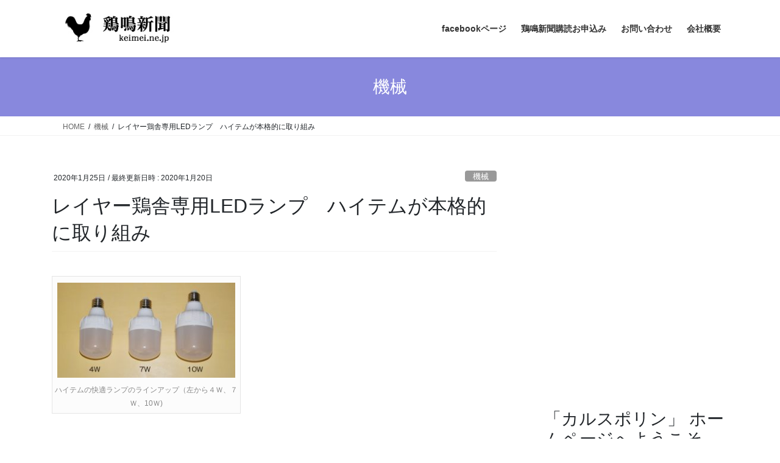

--- FILE ---
content_type: text/html; charset=UTF-8
request_url: https://keimei.ne.jp/article/%E3%83%AC%E3%82%A4%E3%83%A4%E3%83%BC%E9%B6%8F%E8%88%8E%E5%B0%82%E7%94%A8led%E3%83%A9%E3%83%B3%E3%83%97%E3%80%80%E3%83%8F%E3%82%A4%E3%83%86%E3%83%A0%E3%81%8C%E6%9C%AC%E6%A0%BC%E7%9A%84%E3%81%AB.html
body_size: 18030
content:

<!DOCTYPE html>
<html lang="ja">
<head>
<meta charset="utf-8">
<meta http-equiv="X-UA-Compatible" content="IE=edge">
<meta name="viewport" content="width=device-width, initial-scale=1">
<!-- Google tag (gtag.js) --><script async src="https://www.googletagmanager.com/gtag/js?id=UA-110877186-1"></script><script>window.dataLayer = window.dataLayer || [];function gtag(){dataLayer.push(arguments);}gtag('js', new Date());gtag('config', 'UA-110877186-1');</script>
<title>レイヤー鶏舎専用LEDランプ　ハイテムが本格的に取り組み | 鶏鳴新聞 鶏卵・鶏肉・養鶏・畜産総合情報</title>
<meta name='robots' content='max-image-preview:large' />
<link rel='dns-prefetch' href='//webfonts.xserver.jp' />
<link rel="alternate" type="application/rss+xml" title="鶏鳴新聞 鶏卵・鶏肉・養鶏・畜産総合情報 &raquo; フィード" href="https://keimei.ne.jp/feed" />
<link rel="alternate" type="application/rss+xml" title="鶏鳴新聞 鶏卵・鶏肉・養鶏・畜産総合情報 &raquo; コメントフィード" href="https://keimei.ne.jp/comments/feed" />
<link rel="alternate" title="oEmbed (JSON)" type="application/json+oembed" href="https://keimei.ne.jp/wp-json/oembed/1.0/embed?url=https%3A%2F%2Fkeimei.ne.jp%2Farticle%2F%25e3%2583%25ac%25e3%2582%25a4%25e3%2583%25a4%25e3%2583%25bc%25e9%25b6%258f%25e8%2588%258e%25e5%25b0%2582%25e7%2594%25a8led%25e3%2583%25a9%25e3%2583%25b3%25e3%2583%2597%25e3%2580%2580%25e3%2583%258f%25e3%2582%25a4%25e3%2583%2586%25e3%2583%25a0%25e3%2581%258c%25e6%259c%25ac%25e6%25a0%25bc%25e7%259a%2584%25e3%2581%25ab.html" />
<link rel="alternate" title="oEmbed (XML)" type="text/xml+oembed" href="https://keimei.ne.jp/wp-json/oembed/1.0/embed?url=https%3A%2F%2Fkeimei.ne.jp%2Farticle%2F%25e3%2583%25ac%25e3%2582%25a4%25e3%2583%25a4%25e3%2583%25bc%25e9%25b6%258f%25e8%2588%258e%25e5%25b0%2582%25e7%2594%25a8led%25e3%2583%25a9%25e3%2583%25b3%25e3%2583%2597%25e3%2580%2580%25e3%2583%258f%25e3%2582%25a4%25e3%2583%2586%25e3%2583%25a0%25e3%2581%258c%25e6%259c%25ac%25e6%25a0%25bc%25e7%259a%2584%25e3%2581%25ab.html&#038;format=xml" />
<meta name="description" content="㈱ハイテム（安田勝彦社長―本社・岐阜県各務原市テクノプラザ2-10）は、2010年からLEDランプを販売しているが、このほど中国・深圳の技術開発型LEDメーカーと提携して開発した高性能・高品質のレイヤー鶏舎専用LEDランプを、今年2月から『ハイテム快適ランプ』のブランドで発売すると発表した。『ハイテム快適ランプ』の特長について同社では、①フリッカー（ちらつき）フリーでトリへの快適環境を配慮②100～1％の調光性能を有し、管理用にも柔軟に対応でき" /><style id='wp-img-auto-sizes-contain-inline-css' type='text/css'>
img:is([sizes=auto i],[sizes^="auto," i]){contain-intrinsic-size:3000px 1500px}
/*# sourceURL=wp-img-auto-sizes-contain-inline-css */
</style>
<link rel='preload' id='vkExUnit_common_style-css-preload' href='https://keimei.ne.jp/wp/wp-content/plugins/vk-all-in-one-expansion-unit/assets/css/vkExUnit_style.css?ver=9.113.0.1' as='style' onload="this.onload=null;this.rel='stylesheet'"/>
<link rel='stylesheet' id='vkExUnit_common_style-css' href='https://keimei.ne.jp/wp/wp-content/plugins/vk-all-in-one-expansion-unit/assets/css/vkExUnit_style.css?ver=9.113.0.1' media='print' onload="this.media='all'; this.onload=null;">
<style id='vkExUnit_common_style-inline-css' type='text/css'>
:root {--ver_page_top_button_url:url(https://keimei.ne.jp/wp/wp-content/plugins/vk-all-in-one-expansion-unit/assets/images/to-top-btn-icon.svg);}@font-face {font-weight: normal;font-style: normal;font-family: "vk_sns";src: url("https://keimei.ne.jp/wp/wp-content/plugins/vk-all-in-one-expansion-unit/inc/sns/icons/fonts/vk_sns.eot?-bq20cj");src: url("https://keimei.ne.jp/wp/wp-content/plugins/vk-all-in-one-expansion-unit/inc/sns/icons/fonts/vk_sns.eot?#iefix-bq20cj") format("embedded-opentype"),url("https://keimei.ne.jp/wp/wp-content/plugins/vk-all-in-one-expansion-unit/inc/sns/icons/fonts/vk_sns.woff?-bq20cj") format("woff"),url("https://keimei.ne.jp/wp/wp-content/plugins/vk-all-in-one-expansion-unit/inc/sns/icons/fonts/vk_sns.ttf?-bq20cj") format("truetype"),url("https://keimei.ne.jp/wp/wp-content/plugins/vk-all-in-one-expansion-unit/inc/sns/icons/fonts/vk_sns.svg?-bq20cj#vk_sns") format("svg");}
.veu_promotion-alert__content--text {border: 1px solid rgba(0,0,0,0.125);padding: 0.5em 1em;border-radius: var(--vk-size-radius);margin-bottom: var(--vk-margin-block-bottom);font-size: 0.875rem;}/* Alert Content部分に段落タグを入れた場合に最後の段落の余白を0にする */.veu_promotion-alert__content--text p:last-of-type{margin-bottom:0;margin-top: 0;}
/*# sourceURL=vkExUnit_common_style-inline-css */
</style>
<style id='wp-emoji-styles-inline-css' type='text/css'>

	img.wp-smiley, img.emoji {
		display: inline !important;
		border: none !important;
		box-shadow: none !important;
		height: 1em !important;
		width: 1em !important;
		margin: 0 0.07em !important;
		vertical-align: -0.1em !important;
		background: none !important;
		padding: 0 !important;
	}
/*# sourceURL=wp-emoji-styles-inline-css */
</style>
<style id='wp-block-library-inline-css' type='text/css'>
:root{--wp-block-synced-color:#7a00df;--wp-block-synced-color--rgb:122,0,223;--wp-bound-block-color:var(--wp-block-synced-color);--wp-editor-canvas-background:#ddd;--wp-admin-theme-color:#007cba;--wp-admin-theme-color--rgb:0,124,186;--wp-admin-theme-color-darker-10:#006ba1;--wp-admin-theme-color-darker-10--rgb:0,107,160.5;--wp-admin-theme-color-darker-20:#005a87;--wp-admin-theme-color-darker-20--rgb:0,90,135;--wp-admin-border-width-focus:2px}@media (min-resolution:192dpi){:root{--wp-admin-border-width-focus:1.5px}}.wp-element-button{cursor:pointer}:root .has-very-light-gray-background-color{background-color:#eee}:root .has-very-dark-gray-background-color{background-color:#313131}:root .has-very-light-gray-color{color:#eee}:root .has-very-dark-gray-color{color:#313131}:root .has-vivid-green-cyan-to-vivid-cyan-blue-gradient-background{background:linear-gradient(135deg,#00d084,#0693e3)}:root .has-purple-crush-gradient-background{background:linear-gradient(135deg,#34e2e4,#4721fb 50%,#ab1dfe)}:root .has-hazy-dawn-gradient-background{background:linear-gradient(135deg,#faaca8,#dad0ec)}:root .has-subdued-olive-gradient-background{background:linear-gradient(135deg,#fafae1,#67a671)}:root .has-atomic-cream-gradient-background{background:linear-gradient(135deg,#fdd79a,#004a59)}:root .has-nightshade-gradient-background{background:linear-gradient(135deg,#330968,#31cdcf)}:root .has-midnight-gradient-background{background:linear-gradient(135deg,#020381,#2874fc)}:root{--wp--preset--font-size--normal:16px;--wp--preset--font-size--huge:42px}.has-regular-font-size{font-size:1em}.has-larger-font-size{font-size:2.625em}.has-normal-font-size{font-size:var(--wp--preset--font-size--normal)}.has-huge-font-size{font-size:var(--wp--preset--font-size--huge)}:root .has-text-align-center{text-align:center}:root .has-text-align-left{text-align:left}:root .has-text-align-right{text-align:right}.has-fit-text{white-space:nowrap!important}#end-resizable-editor-section{display:none}.aligncenter{clear:both}.items-justified-left{justify-content:flex-start}.items-justified-center{justify-content:center}.items-justified-right{justify-content:flex-end}.items-justified-space-between{justify-content:space-between}.screen-reader-text{word-wrap:normal!important;border:0;clip-path:inset(50%);height:1px;margin:-1px;overflow:hidden;padding:0;position:absolute;width:1px}.screen-reader-text:focus{background-color:#ddd;clip-path:none;color:#444;display:block;font-size:1em;height:auto;left:5px;line-height:normal;padding:15px 23px 14px;text-decoration:none;top:5px;width:auto;z-index:100000}html :where(.has-border-color){border-style:solid}html :where([style*=border-top-color]){border-top-style:solid}html :where([style*=border-right-color]){border-right-style:solid}html :where([style*=border-bottom-color]){border-bottom-style:solid}html :where([style*=border-left-color]){border-left-style:solid}html :where([style*=border-width]){border-style:solid}html :where([style*=border-top-width]){border-top-style:solid}html :where([style*=border-right-width]){border-right-style:solid}html :where([style*=border-bottom-width]){border-bottom-style:solid}html :where([style*=border-left-width]){border-left-style:solid}html :where(img[class*=wp-image-]){height:auto;max-width:100%}:where(figure){margin:0 0 1em}html :where(.is-position-sticky){--wp-admin--admin-bar--position-offset:var(--wp-admin--admin-bar--height,0px)}@media screen and (max-width:600px){html :where(.is-position-sticky){--wp-admin--admin-bar--position-offset:0px}}

/*# sourceURL=wp-block-library-inline-css */
</style><style id='global-styles-inline-css' type='text/css'>
:root{--wp--preset--aspect-ratio--square: 1;--wp--preset--aspect-ratio--4-3: 4/3;--wp--preset--aspect-ratio--3-4: 3/4;--wp--preset--aspect-ratio--3-2: 3/2;--wp--preset--aspect-ratio--2-3: 2/3;--wp--preset--aspect-ratio--16-9: 16/9;--wp--preset--aspect-ratio--9-16: 9/16;--wp--preset--color--black: #000000;--wp--preset--color--cyan-bluish-gray: #abb8c3;--wp--preset--color--white: #ffffff;--wp--preset--color--pale-pink: #f78da7;--wp--preset--color--vivid-red: #cf2e2e;--wp--preset--color--luminous-vivid-orange: #ff6900;--wp--preset--color--luminous-vivid-amber: #fcb900;--wp--preset--color--light-green-cyan: #7bdcb5;--wp--preset--color--vivid-green-cyan: #00d084;--wp--preset--color--pale-cyan-blue: #8ed1fc;--wp--preset--color--vivid-cyan-blue: #0693e3;--wp--preset--color--vivid-purple: #9b51e0;--wp--preset--gradient--vivid-cyan-blue-to-vivid-purple: linear-gradient(135deg,rgb(6,147,227) 0%,rgb(155,81,224) 100%);--wp--preset--gradient--light-green-cyan-to-vivid-green-cyan: linear-gradient(135deg,rgb(122,220,180) 0%,rgb(0,208,130) 100%);--wp--preset--gradient--luminous-vivid-amber-to-luminous-vivid-orange: linear-gradient(135deg,rgb(252,185,0) 0%,rgb(255,105,0) 100%);--wp--preset--gradient--luminous-vivid-orange-to-vivid-red: linear-gradient(135deg,rgb(255,105,0) 0%,rgb(207,46,46) 100%);--wp--preset--gradient--very-light-gray-to-cyan-bluish-gray: linear-gradient(135deg,rgb(238,238,238) 0%,rgb(169,184,195) 100%);--wp--preset--gradient--cool-to-warm-spectrum: linear-gradient(135deg,rgb(74,234,220) 0%,rgb(151,120,209) 20%,rgb(207,42,186) 40%,rgb(238,44,130) 60%,rgb(251,105,98) 80%,rgb(254,248,76) 100%);--wp--preset--gradient--blush-light-purple: linear-gradient(135deg,rgb(255,206,236) 0%,rgb(152,150,240) 100%);--wp--preset--gradient--blush-bordeaux: linear-gradient(135deg,rgb(254,205,165) 0%,rgb(254,45,45) 50%,rgb(107,0,62) 100%);--wp--preset--gradient--luminous-dusk: linear-gradient(135deg,rgb(255,203,112) 0%,rgb(199,81,192) 50%,rgb(65,88,208) 100%);--wp--preset--gradient--pale-ocean: linear-gradient(135deg,rgb(255,245,203) 0%,rgb(182,227,212) 50%,rgb(51,167,181) 100%);--wp--preset--gradient--electric-grass: linear-gradient(135deg,rgb(202,248,128) 0%,rgb(113,206,126) 100%);--wp--preset--gradient--midnight: linear-gradient(135deg,rgb(2,3,129) 0%,rgb(40,116,252) 100%);--wp--preset--font-size--small: 13px;--wp--preset--font-size--medium: 20px;--wp--preset--font-size--large: 36px;--wp--preset--font-size--x-large: 42px;--wp--preset--spacing--20: 0.44rem;--wp--preset--spacing--30: 0.67rem;--wp--preset--spacing--40: 1rem;--wp--preset--spacing--50: 1.5rem;--wp--preset--spacing--60: 2.25rem;--wp--preset--spacing--70: 3.38rem;--wp--preset--spacing--80: 5.06rem;--wp--preset--shadow--natural: 6px 6px 9px rgba(0, 0, 0, 0.2);--wp--preset--shadow--deep: 12px 12px 50px rgba(0, 0, 0, 0.4);--wp--preset--shadow--sharp: 6px 6px 0px rgba(0, 0, 0, 0.2);--wp--preset--shadow--outlined: 6px 6px 0px -3px rgb(255, 255, 255), 6px 6px rgb(0, 0, 0);--wp--preset--shadow--crisp: 6px 6px 0px rgb(0, 0, 0);}:where(body) { margin: 0; }:where(.is-layout-flex){gap: 0.5em;}:where(.is-layout-grid){gap: 0.5em;}body .is-layout-flex{display: flex;}.is-layout-flex{flex-wrap: wrap;align-items: center;}.is-layout-flex > :is(*, div){margin: 0;}body .is-layout-grid{display: grid;}.is-layout-grid > :is(*, div){margin: 0;}body{padding-top: 0px;padding-right: 0px;padding-bottom: 0px;padding-left: 0px;}a:where(:not(.wp-element-button)){text-decoration: underline;}:root :where(.wp-element-button, .wp-block-button__link){background-color: #32373c;border-width: 0;color: #fff;font-family: inherit;font-size: inherit;font-style: inherit;font-weight: inherit;letter-spacing: inherit;line-height: inherit;padding-top: calc(0.667em + 2px);padding-right: calc(1.333em + 2px);padding-bottom: calc(0.667em + 2px);padding-left: calc(1.333em + 2px);text-decoration: none;text-transform: inherit;}.has-black-color{color: var(--wp--preset--color--black) !important;}.has-cyan-bluish-gray-color{color: var(--wp--preset--color--cyan-bluish-gray) !important;}.has-white-color{color: var(--wp--preset--color--white) !important;}.has-pale-pink-color{color: var(--wp--preset--color--pale-pink) !important;}.has-vivid-red-color{color: var(--wp--preset--color--vivid-red) !important;}.has-luminous-vivid-orange-color{color: var(--wp--preset--color--luminous-vivid-orange) !important;}.has-luminous-vivid-amber-color{color: var(--wp--preset--color--luminous-vivid-amber) !important;}.has-light-green-cyan-color{color: var(--wp--preset--color--light-green-cyan) !important;}.has-vivid-green-cyan-color{color: var(--wp--preset--color--vivid-green-cyan) !important;}.has-pale-cyan-blue-color{color: var(--wp--preset--color--pale-cyan-blue) !important;}.has-vivid-cyan-blue-color{color: var(--wp--preset--color--vivid-cyan-blue) !important;}.has-vivid-purple-color{color: var(--wp--preset--color--vivid-purple) !important;}.has-black-background-color{background-color: var(--wp--preset--color--black) !important;}.has-cyan-bluish-gray-background-color{background-color: var(--wp--preset--color--cyan-bluish-gray) !important;}.has-white-background-color{background-color: var(--wp--preset--color--white) !important;}.has-pale-pink-background-color{background-color: var(--wp--preset--color--pale-pink) !important;}.has-vivid-red-background-color{background-color: var(--wp--preset--color--vivid-red) !important;}.has-luminous-vivid-orange-background-color{background-color: var(--wp--preset--color--luminous-vivid-orange) !important;}.has-luminous-vivid-amber-background-color{background-color: var(--wp--preset--color--luminous-vivid-amber) !important;}.has-light-green-cyan-background-color{background-color: var(--wp--preset--color--light-green-cyan) !important;}.has-vivid-green-cyan-background-color{background-color: var(--wp--preset--color--vivid-green-cyan) !important;}.has-pale-cyan-blue-background-color{background-color: var(--wp--preset--color--pale-cyan-blue) !important;}.has-vivid-cyan-blue-background-color{background-color: var(--wp--preset--color--vivid-cyan-blue) !important;}.has-vivid-purple-background-color{background-color: var(--wp--preset--color--vivid-purple) !important;}.has-black-border-color{border-color: var(--wp--preset--color--black) !important;}.has-cyan-bluish-gray-border-color{border-color: var(--wp--preset--color--cyan-bluish-gray) !important;}.has-white-border-color{border-color: var(--wp--preset--color--white) !important;}.has-pale-pink-border-color{border-color: var(--wp--preset--color--pale-pink) !important;}.has-vivid-red-border-color{border-color: var(--wp--preset--color--vivid-red) !important;}.has-luminous-vivid-orange-border-color{border-color: var(--wp--preset--color--luminous-vivid-orange) !important;}.has-luminous-vivid-amber-border-color{border-color: var(--wp--preset--color--luminous-vivid-amber) !important;}.has-light-green-cyan-border-color{border-color: var(--wp--preset--color--light-green-cyan) !important;}.has-vivid-green-cyan-border-color{border-color: var(--wp--preset--color--vivid-green-cyan) !important;}.has-pale-cyan-blue-border-color{border-color: var(--wp--preset--color--pale-cyan-blue) !important;}.has-vivid-cyan-blue-border-color{border-color: var(--wp--preset--color--vivid-cyan-blue) !important;}.has-vivid-purple-border-color{border-color: var(--wp--preset--color--vivid-purple) !important;}.has-vivid-cyan-blue-to-vivid-purple-gradient-background{background: var(--wp--preset--gradient--vivid-cyan-blue-to-vivid-purple) !important;}.has-light-green-cyan-to-vivid-green-cyan-gradient-background{background: var(--wp--preset--gradient--light-green-cyan-to-vivid-green-cyan) !important;}.has-luminous-vivid-amber-to-luminous-vivid-orange-gradient-background{background: var(--wp--preset--gradient--luminous-vivid-amber-to-luminous-vivid-orange) !important;}.has-luminous-vivid-orange-to-vivid-red-gradient-background{background: var(--wp--preset--gradient--luminous-vivid-orange-to-vivid-red) !important;}.has-very-light-gray-to-cyan-bluish-gray-gradient-background{background: var(--wp--preset--gradient--very-light-gray-to-cyan-bluish-gray) !important;}.has-cool-to-warm-spectrum-gradient-background{background: var(--wp--preset--gradient--cool-to-warm-spectrum) !important;}.has-blush-light-purple-gradient-background{background: var(--wp--preset--gradient--blush-light-purple) !important;}.has-blush-bordeaux-gradient-background{background: var(--wp--preset--gradient--blush-bordeaux) !important;}.has-luminous-dusk-gradient-background{background: var(--wp--preset--gradient--luminous-dusk) !important;}.has-pale-ocean-gradient-background{background: var(--wp--preset--gradient--pale-ocean) !important;}.has-electric-grass-gradient-background{background: var(--wp--preset--gradient--electric-grass) !important;}.has-midnight-gradient-background{background: var(--wp--preset--gradient--midnight) !important;}.has-small-font-size{font-size: var(--wp--preset--font-size--small) !important;}.has-medium-font-size{font-size: var(--wp--preset--font-size--medium) !important;}.has-large-font-size{font-size: var(--wp--preset--font-size--large) !important;}.has-x-large-font-size{font-size: var(--wp--preset--font-size--x-large) !important;}
/*# sourceURL=global-styles-inline-css */
</style>

<style id='classic-theme-styles-inline-css' type='text/css'>
.wp-block-button__link{background-color:#32373c;border-radius:9999px;box-shadow:none;color:#fff;font-size:1.125em;padding:calc(.667em + 2px) calc(1.333em + 2px);text-decoration:none}.wp-block-file__button{background:#32373c;color:#fff}.wp-block-accordion-heading{margin:0}.wp-block-accordion-heading__toggle{background-color:inherit!important;color:inherit!important}.wp-block-accordion-heading__toggle:not(:focus-visible){outline:none}.wp-block-accordion-heading__toggle:focus,.wp-block-accordion-heading__toggle:hover{background-color:inherit!important;border:none;box-shadow:none;color:inherit;padding:var(--wp--preset--spacing--20,1em) 0;text-decoration:none}.wp-block-accordion-heading__toggle:focus-visible{outline:auto;outline-offset:0}
/*# sourceURL=https://keimei.ne.jp/wp/wp-content/plugins/gutenberg/build/styles/block-library/classic.min.css */
</style>
<link rel='preload' id='contact-form-7-css-preload' href='https://keimei.ne.jp/wp/wp-content/plugins/contact-form-7/includes/css/styles.css?ver=6.1.4' as='style' onload="this.onload=null;this.rel='stylesheet'"/>
<link rel='stylesheet' id='contact-form-7-css' href='https://keimei.ne.jp/wp/wp-content/plugins/contact-form-7/includes/css/styles.css?ver=6.1.4' media='print' onload="this.media='all'; this.onload=null;">
<link rel='stylesheet' id='bootstrap-4-style-css' href='https://keimei.ne.jp/wp/wp-content/themes/lightning/_g2/library/bootstrap-4/css/bootstrap.min.css?ver=4.5.0' type='text/css' media='all' />
<link rel='stylesheet' id='lightning-common-style-css' href='https://keimei.ne.jp/wp/wp-content/themes/lightning/_g2/assets/css/common.css?ver=15.33.1' type='text/css' media='all' />
<style id='lightning-common-style-inline-css' type='text/css'>
/* vk-mobile-nav */:root {--vk-mobile-nav-menu-btn-bg-src: url("https://keimei.ne.jp/wp/wp-content/themes/lightning/_g2/inc/vk-mobile-nav/package/images/vk-menu-btn-black.svg");--vk-mobile-nav-menu-btn-close-bg-src: url("https://keimei.ne.jp/wp/wp-content/themes/lightning/_g2/inc/vk-mobile-nav/package/images/vk-menu-close-black.svg");--vk-menu-acc-icon-open-black-bg-src: url("https://keimei.ne.jp/wp/wp-content/themes/lightning/_g2/inc/vk-mobile-nav/package/images/vk-menu-acc-icon-open-black.svg");--vk-menu-acc-icon-open-white-bg-src: url("https://keimei.ne.jp/wp/wp-content/themes/lightning/_g2/inc/vk-mobile-nav/package/images/vk-menu-acc-icon-open-white.svg");--vk-menu-acc-icon-close-black-bg-src: url("https://keimei.ne.jp/wp/wp-content/themes/lightning/_g2/inc/vk-mobile-nav/package/images/vk-menu-close-black.svg");--vk-menu-acc-icon-close-white-bg-src: url("https://keimei.ne.jp/wp/wp-content/themes/lightning/_g2/inc/vk-mobile-nav/package/images/vk-menu-close-white.svg");}
/*# sourceURL=lightning-common-style-inline-css */
</style>
<link rel='stylesheet' id='lightning-design-style-css' href='https://keimei.ne.jp/wp/wp-content/themes/lightning/_g2/design-skin/origin2/css/style.css?ver=15.33.1' type='text/css' media='all' />
<style id='lightning-design-style-inline-css' type='text/css'>
:root {--color-key:#8888dd;--wp--preset--color--vk-color-primary:#8888dd;--color-key-dark:#2e6da4;}
/* ltg common custom */:root {--vk-menu-acc-btn-border-color:#333;--vk-color-primary:#8888dd;--vk-color-primary-dark:#2e6da4;--vk-color-primary-vivid:#9696f3;--color-key:#8888dd;--wp--preset--color--vk-color-primary:#8888dd;--color-key-dark:#2e6da4;}.veu_color_txt_key { color:#2e6da4 ; }.veu_color_bg_key { background-color:#2e6da4 ; }.veu_color_border_key { border-color:#2e6da4 ; }.btn-default { border-color:#8888dd;color:#8888dd;}.btn-default:focus,.btn-default:hover { border-color:#8888dd;background-color: #8888dd; }.wp-block-search__button,.btn-primary { background-color:#8888dd;border-color:#2e6da4; }.wp-block-search__button:focus,.wp-block-search__button:hover,.btn-primary:not(:disabled):not(.disabled):active,.btn-primary:focus,.btn-primary:hover { background-color:#2e6da4;border-color:#8888dd; }.btn-outline-primary { color : #8888dd ; border-color:#8888dd; }.btn-outline-primary:not(:disabled):not(.disabled):active,.btn-outline-primary:focus,.btn-outline-primary:hover { color : #fff; background-color:#8888dd;border-color:#2e6da4; }a { color:#337ab7; }
.tagcloud a:before { font-family: "Font Awesome 7 Free";content: "\f02b";font-weight: bold; }
.media .media-body .media-heading a:hover { color:#8888dd; }@media (min-width: 768px){.gMenu > li:before,.gMenu > li.menu-item-has-children::after { border-bottom-color:#2e6da4 }.gMenu li li { background-color:#2e6da4 }.gMenu li li a:hover { background-color:#8888dd; }} /* @media (min-width: 768px) */.page-header { background-color:#8888dd; }h2,.mainSection-title { border-top-color:#8888dd; }h3:after,.subSection-title:after { border-bottom-color:#8888dd; }ul.page-numbers li span.page-numbers.current,.page-link dl .post-page-numbers.current { background-color:#8888dd; }.pager li > a { border-color:#8888dd;color:#8888dd;}.pager li > a:hover { background-color:#8888dd;color:#fff;}.siteFooter { border-top-color:#8888dd; }dt { border-left-color:#8888dd; }:root {--g_nav_main_acc_icon_open_url:url(https://keimei.ne.jp/wp/wp-content/themes/lightning/_g2/inc/vk-mobile-nav/package/images/vk-menu-acc-icon-open-black.svg);--g_nav_main_acc_icon_close_url: url(https://keimei.ne.jp/wp/wp-content/themes/lightning/_g2/inc/vk-mobile-nav/package/images/vk-menu-close-black.svg);--g_nav_sub_acc_icon_open_url: url(https://keimei.ne.jp/wp/wp-content/themes/lightning/_g2/inc/vk-mobile-nav/package/images/vk-menu-acc-icon-open-white.svg);--g_nav_sub_acc_icon_close_url: url(https://keimei.ne.jp/wp/wp-content/themes/lightning/_g2/inc/vk-mobile-nav/package/images/vk-menu-close-white.svg);}
/*# sourceURL=lightning-design-style-inline-css */
</style>
<link rel='preload' id='veu-cta-css-preload' href='https://keimei.ne.jp/wp/wp-content/plugins/vk-all-in-one-expansion-unit/inc/call-to-action/package/assets/css/style.css?ver=9.113.0.1' as='style' onload="this.onload=null;this.rel='stylesheet'"/>
<link rel='stylesheet' id='veu-cta-css' href='https://keimei.ne.jp/wp/wp-content/plugins/vk-all-in-one-expansion-unit/inc/call-to-action/package/assets/css/style.css?ver=9.113.0.1' media='print' onload="this.media='all'; this.onload=null;">
<link rel='preload' id='lightning-theme-style-css-preload' href='https://keimei.ne.jp/wp/wp-content/themes/lightning/style.css?ver=15.33.1' as='style' onload="this.onload=null;this.rel='stylesheet'"/>
<link rel='stylesheet' id='lightning-theme-style-css' href='https://keimei.ne.jp/wp/wp-content/themes/lightning/style.css?ver=15.33.1' media='print' onload="this.media='all'; this.onload=null;">
<style id='lightning-theme-style-inline-css' type='text/css'>

			.prBlock_icon_outer { border:1px solid #8888dd; }
			.prBlock_icon { color:#8888dd; }
		
/*# sourceURL=lightning-theme-style-inline-css */
</style>
<link rel='preload' id='vk-font-awesome-css-preload' href='https://keimei.ne.jp/wp/wp-content/themes/lightning/vendor/vektor-inc/font-awesome-versions/src/font-awesome/css/all.min.css?ver=7.1.0' as='style' onload="this.onload=null;this.rel='stylesheet'"/>
<link rel='stylesheet' id='vk-font-awesome-css' href='https://keimei.ne.jp/wp/wp-content/themes/lightning/vendor/vektor-inc/font-awesome-versions/src/font-awesome/css/all.min.css?ver=7.1.0' media='print' onload="this.media='all'; this.onload=null;">
<script type="text/javascript" src="https://keimei.ne.jp/wp/wp-includes/js/jquery/jquery.min.js?ver=3.7.1" id="jquery-core-js"></script>
<script type="text/javascript" src="https://keimei.ne.jp/wp/wp-includes/js/jquery/jquery-migrate.min.js?ver=3.4.1" id="jquery-migrate-js"></script>
<script type="text/javascript" src="//webfonts.xserver.jp/js/xserverv3.js?fadein=0&amp;ver=2.0.9" id="typesquare_std-js"></script>
<link rel="https://api.w.org/" href="https://keimei.ne.jp/wp-json/" /><link rel="alternate" title="JSON" type="application/json" href="https://keimei.ne.jp/wp-json/wp/v2/posts/15493" /><link rel="EditURI" type="application/rsd+xml" title="RSD" href="https://keimei.ne.jp/wp/xmlrpc.php?rsd" />
<meta name="generator" content="WordPress 6.9" />
<link rel="canonical" href="https://keimei.ne.jp/article/%e3%83%ac%e3%82%a4%e3%83%a4%e3%83%bc%e9%b6%8f%e8%88%8e%e5%b0%82%e7%94%a8led%e3%83%a9%e3%83%b3%e3%83%97%e3%80%80%e3%83%8f%e3%82%a4%e3%83%86%e3%83%a0%e3%81%8c%e6%9c%ac%e6%a0%bc%e7%9a%84%e3%81%ab.html" />
<link rel='shortlink' href='https://keimei.ne.jp/?p=15493' />

<!-- WP-SWFObject 2.4 by unijimpe -->
<script src="https://keimei.ne.jp/wp/wp-content/plugins/wp-swfobject/2.0/swfobject.js" type="text/javascript"></script>
<style id="lightning-color-custom-for-plugins" type="text/css">/* ltg theme common */.color_key_bg,.color_key_bg_hover:hover{background-color: #8888dd;}.color_key_txt,.color_key_txt_hover:hover{color: #8888dd;}.color_key_border,.color_key_border_hover:hover{border-color: #8888dd;}.color_key_dark_bg,.color_key_dark_bg_hover:hover{background-color: #2e6da4;}.color_key_dark_txt,.color_key_dark_txt_hover:hover{color: #2e6da4;}.color_key_dark_border,.color_key_dark_border_hover:hover{border-color: #2e6da4;}</style><!-- [ VK All in One Expansion Unit OGP ] -->
<meta property="og:site_name" content="鶏鳴新聞 鶏卵・鶏肉・養鶏・畜産総合情報" />
<meta property="og:url" content="https://keimei.ne.jp/article/%e3%83%ac%e3%82%a4%e3%83%a4%e3%83%bc%e9%b6%8f%e8%88%8e%e5%b0%82%e7%94%a8led%e3%83%a9%e3%83%b3%e3%83%97%e3%80%80%e3%83%8f%e3%82%a4%e3%83%86%e3%83%a0%e3%81%8c%e6%9c%ac%e6%a0%bc%e7%9a%84%e3%81%ab.html" />
<meta property="og:title" content="レイヤー鶏舎専用LEDランプ　ハイテムが本格的に取り組み | 鶏鳴新聞 鶏卵・鶏肉・養鶏・畜産総合情報" />
<meta property="og:description" content="㈱ハイテム（安田勝彦社長―本社・岐阜県各務原市テクノプラザ2-10）は、2010年からLEDランプを販売しているが、このほど中国・深圳の技術開発型LEDメーカーと提携して開発した高性能・高品質のレイヤー鶏舎専用LEDランプを、今年2月から『ハイテム快適ランプ』のブランドで発売すると発表した。『ハイテム快適ランプ』の特長について同社では、①フリッカー（ちらつき）フリーでトリへの快適環境を配慮②100～1％の調光性能を有し、管理用にも柔軟に対応でき" />
<meta property="og:type" content="article" />
<!-- [ / VK All in One Expansion Unit OGP ] -->
<!-- [ VK All in One Expansion Unit Article Structure Data ] --><script type="application/ld+json">{"@context":"https://schema.org/","@type":"Article","headline":"レイヤー鶏舎専用LEDランプ　ハイテムが本格的に取り組み","image":"","datePublished":"2020-01-25T00:00:47+09:00","dateModified":"2020-01-20T16:50:14+09:00","author":{"@type":"","name":"keimei","url":"https://keimei.ne.jp/","sameAs":""}}</script><!-- [ / VK All in One Expansion Unit Article Structure Data ] -->
</head>
<body data-rsssl=1 class="wp-singular post-template-default single single-post postid-15493 single-format-standard wp-theme-lightning fa_v7_css post-name-%e3%83%ac%e3%82%a4%e3%83%a4%e3%83%bc%e9%b6%8f%e8%88%8e%e5%b0%82%e7%94%a8led%e3%83%a9%e3%83%b3%e3%83%97%e3%80%80%e3%83%8f%e3%82%a4%e3%83%86%e3%83%a0%e3%81%8c%e6%9c%ac%e6%a0%bc%e7%9a%84%e3%81%ab category-kikai category-keiran category-new-product post-type-post sidebar-fix sidebar-fix-priority-top bootstrap4 device-pc">
<a class="skip-link screen-reader-text" href="#main">コンテンツへスキップ</a>
<a class="skip-link screen-reader-text" href="#vk-mobile-nav">ナビゲーションに移動</a>
<header class="siteHeader">
		<div class="container siteHeadContainer">
		<div class="navbar-header">
						<p class="navbar-brand siteHeader_logo">
			<a href="https://keimei.ne.jp/">
				<span><img src="https://keimei.ne.jp/wp/wp-content/uploads/2018/04/名称未設定-6.jpg" alt="鶏鳴新聞 鶏卵・鶏肉・養鶏・畜産総合情報" /></span>
			</a>
			</p>
					</div>

					<div id="gMenu_outer" class="gMenu_outer">
				<nav class="menu-menu3-container"><ul id="menu-menu3" class="menu gMenu vk-menu-acc"><li id="menu-item-11646" class="menu-item menu-item-type-custom menu-item-object-custom"><a href="https://www.facebook.com/鶏鳴新聞-1519929074943212/?ref=aymt_homepage_panel"><strong class="gMenu_name">facebookページ</strong></a></li>
<li id="menu-item-11545" class="menu-item menu-item-type-post_type menu-item-object-page"><a href="https://keimei.ne.jp/%e9%b6%8f%e9%b3%b4%e6%96%b0%e8%81%9e%e8%b3%bc%e8%aa%ad%e3%81%8a%e7%94%b3%e8%be%bc%e3%81%bf"><strong class="gMenu_name">鶏鳴新聞購読お申込み</strong></a></li>
<li id="menu-item-11530" class="menu-item menu-item-type-post_type menu-item-object-page"><a href="https://keimei.ne.jp/%e3%81%8a%e5%95%8f%e3%81%84%e5%90%88%e3%82%8f%e3%81%9b"><strong class="gMenu_name">お問い合わせ</strong></a></li>
<li id="menu-item-11531" class="menu-item menu-item-type-post_type menu-item-object-page"><a href="https://keimei.ne.jp/%e4%bc%9a%e7%a4%be%e6%a6%82%e8%a6%81"><strong class="gMenu_name">会社概要</strong></a></li>
</ul></nav>			</div>
			</div>
	</header>

<div class="section page-header"><div class="container"><div class="row"><div class="col-md-12">
<div class="page-header_pageTitle">
機械</div>
</div></div></div></div><!-- [ /.page-header ] -->


<!-- [ .breadSection ] --><div class="section breadSection"><div class="container"><div class="row"><ol class="breadcrumb" itemscope itemtype="https://schema.org/BreadcrumbList"><li id="panHome" itemprop="itemListElement" itemscope itemtype="http://schema.org/ListItem"><a itemprop="item" href="https://keimei.ne.jp/"><span itemprop="name"><i class="fa-solid fa-house"></i> HOME</span></a><meta itemprop="position" content="1" /></li><li itemprop="itemListElement" itemscope itemtype="http://schema.org/ListItem"><a itemprop="item" href="https://keimei.ne.jp/article/category/kikai"><span itemprop="name">機械</span></a><meta itemprop="position" content="2" /></li><li><span>レイヤー鶏舎専用LEDランプ　ハイテムが本格的に取り組み</span><meta itemprop="position" content="3" /></li></ol></div></div></div><!-- [ /.breadSection ] -->

<div class="section siteContent">
<div class="container">
<div class="row">

	<div class="col mainSection mainSection-col-two baseSection vk_posts-mainSection" id="main" role="main">
				<article id="post-15493" class="entry entry-full post-15493 post type-post status-publish format-standard hentry category-kikai category-keiran category-new-product">

	
	
		<header class="entry-header">
			<div class="entry-meta">


<span class="published entry-meta_items">2020年1月25日</span>

<span class="entry-meta_items entry-meta_updated">/ 最終更新日時 : <span class="updated">2020年1月20日</span></span>


	
	<span class="vcard author entry-meta_items entry-meta_items_author entry-meta_hidden"><span class="fn">keimei</span></span>



<span class="entry-meta_items entry-meta_items_term"><a href="https://keimei.ne.jp/article/category/kikai" class="btn btn-xs btn-primary entry-meta_items_term_button" style="background-color:#999999;border:none;">機械</a></span>
</div>
				<h1 class="entry-title">
											レイヤー鶏舎専用LEDランプ　ハイテムが本格的に取り組み									</h1>
		</header>

	
	
	<div class="entry-body">
				<div id="attachment_15478" style="width: 310px" class="wp-caption alignnone"><img decoding="async" aria-describedby="caption-attachment-15478" class="size-medium wp-image-15478" src="https://keimei.ne.jp/wp/wp-content/uploads/2020/01/f88ba88c2458f53f57f22caf412c2cf1-300x160.jpg" alt="" width="300" height="160" srcset="https://keimei.ne.jp/wp/wp-content/uploads/2020/01/f88ba88c2458f53f57f22caf412c2cf1-300x160.jpg 300w, https://keimei.ne.jp/wp/wp-content/uploads/2020/01/f88ba88c2458f53f57f22caf412c2cf1-768x408.jpg 768w, https://keimei.ne.jp/wp/wp-content/uploads/2020/01/f88ba88c2458f53f57f22caf412c2cf1.jpg 946w" sizes="(max-width: 300px) 100vw, 300px" /><p id="caption-attachment-15478" class="wp-caption-text">ハイテムの快適ランプのラインアップ（左から４Ｗ、７Ｗ、10Ｗ)</p></div>
<p>㈱ハイテム（安田勝彦社長―本社・岐阜県各務原市テクノプラザ2-10）は、2010年からLEDランプを販売しているが、このほど中国・深圳の技術開発型LEDメーカーと提携して開発した高性能・高品質のレイヤー鶏舎専用LEDランプを、今年2月から『ハイテム快適ランプ』のブランドで発売すると発表した。</p>
<p>『ハイテム快適ランプ』の特長について同社では、</p>
<p>①フリッカー（ちらつき）フリーでトリへの快適環境を配慮</p>
<p>②100～1％の調光性能を有し、管理用にも柔軟に対応できる</p>
<p>③ワット当り100ルーメン（光量）で同社調査範囲では業界一で省エネに貢献</p>
<p>④防塵防水国際指標IPは照明器具としては最高レベルの67で、同じく同社調査範囲では業界一。同社推奨のスズラン灯と同ソケットマウス（ソケットネジ込口防水リング）を併用すれば、鶏舎の水洗いに耐えられる</p>
<p>⑤採卵鶏にとって光線刺激、おとなしさに最適とされる色温度2700ケルビン（通常電灯色といわれる3000ケルビンよりやや暖かい色）</p>
<p>⑥5万時間の業界随一の長時間設計で長期経済性があり、交換の手間も省ける</p>
<p>――などとしている。</p>
<p>『ハイテム快適ランプ』の発売に伴い、同社の従来型LEDランプは、非調光型800円（ピンク色は100円高。調光型は『ハイテム快適ランプ』発売に伴い新規販売を終了、当面の間交換用を継続）に値下げする。</p>
<p>高性能・高品質のレイヤー鶏舎専用LEDランプ『ハイテム快適ランプ』は4ワット1300円、7ワット1400円、10ワット1550円（各価格は消費税、運賃別途）のワンプライス方針で取り進めるとしている。</p>
			</div>

	
	
	
	
		<div class="entry-footer">

			<div class="entry-meta-dataList"><dl><dt>カテゴリー</dt><dd><a href="https://keimei.ne.jp/article/category/kikai">機械</a>、<a href="https://keimei.ne.jp/article/category/keiran">鶏卵</a>、<a href="https://keimei.ne.jp/article/category/new-product">新製品</a></dd></dl></div>
		</div><!-- [ /.entry-footer ] -->
	
	
			
	
		
		
		
		
	
	
</article><!-- [ /#post-15493 ] -->


	<div class="vk_posts postNextPrev">

		<div id="post-15490" class="vk_post vk_post-postType-post card card-post card-horizontal card-sm vk_post-col-xs-12 vk_post-col-sm-12 vk_post-col-md-6 post-15490 post type-post status-publish format-standard hentry category-tamaniko category-dantai category-keiran category-news"><div class="card-horizontal-inner-row"><div class="vk_post-col-5 col-5 card-img-outer"><div class="vk_post_imgOuter" style="background-image:url(https://keimei.ne.jp/wp/wp-content/themes/lightning/_g2/assets/images/no-image.png)"><a href="https://keimei.ne.jp/article/%e3%81%9f%e3%81%be%e3%81%94%e6%a5%ad%e7%95%8c%e3%81%ae%e5%a5%b3%e6%80%a7-%e4%b8%80%e5%b1%a4%e3%81%ae%e6%b4%bb%e8%ba%8d%e3%81%b8%e4%ba%a4%e6%b5%81%e3%80%80%e7%ac%ac3%e5%9b%9e%e3%80%8c%e3%81%9f%e3%81%be.html"><div class="card-img-overlay"><span class="vk_post_imgOuter_singleTermLabel" style="color:#fff;background-color:#999999">たまニコ</span></div><img src="https://keimei.ne.jp/wp/wp-content/themes/lightning/_g2/assets/images/no-image.png" class="vk_post_imgOuter_img card-img card-img-use-bg" /></a></div><!-- [ /.vk_post_imgOuter ] --></div><!-- /.col --><div class="vk_post-col-7 col-7"><div class="vk_post_body card-body"><p class="postNextPrev_label">前の記事</p><h5 class="vk_post_title card-title"><a href="https://keimei.ne.jp/article/%e3%81%9f%e3%81%be%e3%81%94%e6%a5%ad%e7%95%8c%e3%81%ae%e5%a5%b3%e6%80%a7-%e4%b8%80%e5%b1%a4%e3%81%ae%e6%b4%bb%e8%ba%8d%e3%81%b8%e4%ba%a4%e6%b5%81%e3%80%80%e7%ac%ac3%e5%9b%9e%e3%80%8c%e3%81%9f%e3%81%be.html">たまご業界の女性 一層の活躍へ交流　第3回「たまニコ女子交流会」</a></h5><div class="vk_post_date card-date published">2020年1月25日</div></div><!-- [ /.card-body ] --></div><!-- /.col --></div><!-- [ /.row ] --></div><!-- [ /.card ] -->
		<div id="post-15496" class="vk_post vk_post-postType-post card card-post card-horizontal card-sm vk_post-col-xs-12 vk_post-col-sm-12 vk_post-col-md-6 card-horizontal-reverse postNextPrev_next post-15496 post type-post status-publish format-standard hentry category-dantai category-keiran category-news"><div class="card-horizontal-inner-row"><div class="vk_post-col-5 col-5 card-img-outer"><div class="vk_post_imgOuter" style="background-image:url(https://keimei.ne.jp/wp/wp-content/themes/lightning/_g2/assets/images/no-image.png)"><a href="https://keimei.ne.jp/article/%e3%80%8c%e3%83%ad%e3%82%ab%e3%83%9c%e3%80%8d%e3%83%86%e3%83%bc%e3%83%9e%e3%81%ab%e5%b0%82%e9%96%80%e5%ae%b6%e3%81%8c%e8%ac%9b%e6%bc%94%e3%80%80%e5%85%a8%e5%8d%b5%e4%bc%9a12%e6%9c%88%e5%ae%9a%e4%be%8b.html"><div class="card-img-overlay"><span class="vk_post_imgOuter_singleTermLabel" style="color:#fff;background-color:#999999">団体</span></div><img src="https://keimei.ne.jp/wp/wp-content/themes/lightning/_g2/assets/images/no-image.png" class="vk_post_imgOuter_img card-img card-img-use-bg" /></a></div><!-- [ /.vk_post_imgOuter ] --></div><!-- /.col --><div class="vk_post-col-7 col-7"><div class="vk_post_body card-body"><p class="postNextPrev_label">次の記事</p><h5 class="vk_post_title card-title"><a href="https://keimei.ne.jp/article/%e3%80%8c%e3%83%ad%e3%82%ab%e3%83%9c%e3%80%8d%e3%83%86%e3%83%bc%e3%83%9e%e3%81%ab%e5%b0%82%e9%96%80%e5%ae%b6%e3%81%8c%e8%ac%9b%e6%bc%94%e3%80%80%e5%85%a8%e5%8d%b5%e4%bc%9a12%e6%9c%88%e5%ae%9a%e4%be%8b.html">「ロカボ」テーマに専門家が講演　全卵会12月定例会</a></h5><div class="vk_post_date card-date published">2020年1月25日</div></div><!-- [ /.card-body ] --></div><!-- /.col --></div><!-- [ /.row ] --></div><!-- [ /.card ] -->
		</div>
					</div><!-- [ /.mainSection ] -->

			<div class="col subSection sideSection sideSection-col-two baseSection">
						<aside class="widget_text widget widget_custom_html" id="custom_html-5"><div class="textwidget custom-html-widget"><script>

function incrementClick() {
    var request = new XMLHttpRequest();
    request.open('GET', 'https://keimei.ne.jp/count/counter.php?p=fijrfeon', true);
    request.responseType = 'json';
    request.addEventListener('load', function (response) {
    // JSONデータを受信した後の処理
    });
    request.send();
}


        </script>

	<!-- カルスポリンバナー　ここから　必要に応じて変更も可能です。 --><div id="animation_container" style="background-color:rgba(255, 255, 255, 1.00); width:250px; height:350px">
		<canvas id="canvas" width="250" height="350" style="position: absolute; display: block; background-color:rgba(255, 255, 255, 1.00);"></canvas>
		<div id="dom_overlay_container" style="pointer-events:none; overflow:hidden; width:250px; height:350px; position: absolute; left: 0px; top: 0px; display: block;">
		</div>
	</div>	<!-- カルスポリンバナー　ここまで -->
<h3>「カルスポリン」
ホームページへようこそ</h3>
<p>
アサヒバイオサイクル㈱の飼料添加物「カルスポリン」のホームページの紹介です。
<br /><br />
リンク先のホームページにて「カルスポリン」をわかりやすく説明しています。<br />
飼料畜産関係の方には、技術情報、文献などの専門情報を提供しており、幅広い皆様に「カルスポリン」について理解していただけます。<br /><br />

「カルスポリン」に関する詳しいお問い合わせは、
アサヒバイオサイクル㈱<br />
国内アニマルニュートリション事業部<br />
（電話：03－6412－3310）</p></div></aside><aside class="widget widget_media_image" id="media_image-2"><img width="300" height="300" src="https://keimei.ne.jp/wp/wp-content/uploads/2018/05/sideimg.png" class="image wp-image-11556  attachment-full size-full" alt="" style="max-width: 100%; height: auto;" decoding="async" loading="lazy" srcset="https://keimei.ne.jp/wp/wp-content/uploads/2018/05/sideimg.png 300w, https://keimei.ne.jp/wp/wp-content/uploads/2018/05/sideimg-150x150.png 150w" sizes="auto, (max-width: 300px) 100vw, 300px" /></aside><aside class="widget_text widget widget_custom_html" id="custom_html-3"><div class="textwidget custom-html-widget"><a href="https://keimei.ne.jp/鶏鳴新聞購読お申込み" style="display:block; color:#fff; background-color:#8888DD; border-radius: 10px; padding:10px; text-align:center; margin:auto; margin-bottom:40px; width:70%; ">新規購読お申込み</a></div></aside><aside class="widget widget_search" id="search-3"><form role="search" method="get" id="searchform" class="searchform" action="https://keimei.ne.jp/">
				<div>
					<label class="screen-reader-text" for="s">検索:</label>
					<input type="text" value="" name="s" id="s" />
					<input type="submit" id="searchsubmit" value="検索" />
				</div>
			</form></aside><aside class="widget widget_nav_menu" id="nav_menu-4"><h1 class="widget-title subSection-title">コミュニティー</h1><div class="menu-menu2-container"><ul id="menu-menu2" class="menu"><li id="menu-item-73" class="menu-item menu-item-type-post_type menu-item-object-page menu-item-73"><a href="https://keimei.ne.jp/page-7">統計情報</a></li>
<li id="menu-item-72" class="menu-item menu-item-type-post_type menu-item-object-page menu-item-72"><a href="https://keimei.ne.jp/%e3%81%8a%e3%81%8f%e3%82%84%e3%81%bf">おくやみ</a></li>
</ul></div></aside><aside class="widget widget_nav_menu" id="nav_menu-3"><h1 class="widget-title subSection-title">マーケット</h1><div class="menu-menu1-container"><ul id="menu-menu1" class="menu"><li id="menu-item-46" class="menu-item menu-item-type-custom menu-item-object-custom menu-item-46"><a href="http://www.jz-tamago.co.jp">ＪＡ全農たまご（鶏卵相場)</a></li>
<li id="menu-item-47" class="menu-item menu-item-type-custom menu-item-object-custom menu-item-47"><a href="https://www.seisen.maff.go.jp/transit/BS04B040UC080SC001.htm">農林水産省 鶏卵市況情報</a></li>
<li id="menu-item-48" class="menu-item menu-item-type-custom menu-item-object-custom menu-item-48"><a href="https://www.seisen.maff.go.jp/transit/BS04B040UC070SC001.htm">農林水産省 食鳥市況情報</a></li>
</ul></div></aside><aside class="widget widget_block" id="block-6"><hr>
<div style="margin: 1em;">
<a href="https://keimei.ne.jp/%e7%9b%b8%e4%ba%92%e3%83%aa%e3%83%b3%e3%82%af" style="font-size: 0.9rem">相互リンク</a>
</div></aside>

<aside class="widget widget_postlist">
<h1 class="subSection-title">最近の投稿</h1>

  <div class="media">

	
	  <div class="media-left postList_thumbnail">
		<a href="https://keimei.ne.jp/article/%e5%87%ba%e5%b1%95%e8%80%85%e3%81%ae%e5%8b%9f%e9%9b%86%e3%82%92%e9%96%8b%e5%a7%8b-%e5%9b%bd%e9%9a%9b%e7%95%9c%e7%94%a3%e7%b7%8f%e5%90%88%e5%b1%952027-27%e5%b9%b45%e6%9c%8819%ef%bd%9e21%e6%97%a5.html">
		<img width="150" height="150" src="https://keimei.ne.jp/wp/wp-content/uploads/2026/01/26a381ca99056ac160605be2a4f869ad-150x150.jpg" class="attachment-thumbnail size-thumbnail wp-post-image" alt="" decoding="async" loading="lazy" />		</a>
	  </div>

	
	<div class="media-body">
	  <h4 class="media-heading"><a href="https://keimei.ne.jp/article/%e5%87%ba%e5%b1%95%e8%80%85%e3%81%ae%e5%8b%9f%e9%9b%86%e3%82%92%e9%96%8b%e5%a7%8b-%e5%9b%bd%e9%9a%9b%e7%95%9c%e7%94%a3%e7%b7%8f%e5%90%88%e5%b1%952027-27%e5%b9%b45%e6%9c%8819%ef%bd%9e21%e6%97%a5.html">出展者の募集を開始 国際畜産総合展2027 27年5月19～21日、愛知県国際展示場</a></h4>
	  <div class="published entry-meta_items">2026年1月29日</div>
	</div>
  </div>


  <div class="media">

	
	<div class="media-body">
	  <h4 class="media-heading"><a href="https://keimei.ne.jp/article/%e3%80%8e%e3%83%aa%e3%83%96%e3%82%b1%e3%82%a2fl%e3%80%8f%e3%82%a6%e3%82%a7%e3%83%96%e3%82%bb%e3%83%9f%e3%83%8a%e3%83%bc-2%e6%9c%8816%e3%80%8117%e3%80%8120%e6%97%a5.html">『リブケアFL』ウェブセミナー 2月16、17、20日</a></h4>
	  <div class="published entry-meta_items">2026年1月29日</div>
	</div>
  </div>


  <div class="media">

	
	  <div class="media-left postList_thumbnail">
		<a href="https://keimei.ne.jp/article/gp%e3%82%bb%e3%83%b3%e3%82%bf%e3%83%bc%e5%90%91%e3%81%91haccp%e5%9f%ba%e7%a4%8e%e8%ac%9b%e5%ba%a7-%e6%97%a5%e6%9c%ac%e9%a3%9f%e5%93%81%e5%ae%89%e5%85%a8%e6%a4%9c%e8%a8%bc%e6%a9%9f%e6%a7%8b%e3%81%8c3.html">
		<img width="150" height="150" src="https://keimei.ne.jp/wp/wp-content/uploads/2026/01/JVOQR-150x150.jpg" class="attachment-thumbnail size-thumbnail wp-post-image" alt="" decoding="async" loading="lazy" srcset="https://keimei.ne.jp/wp/wp-content/uploads/2026/01/JVOQR-150x150.jpg 150w, https://keimei.ne.jp/wp/wp-content/uploads/2026/01/JVOQR.jpg 216w" sizes="auto, (max-width: 150px) 100vw, 150px" />		</a>
	  </div>

	
	<div class="media-body">
	  <h4 class="media-heading"><a href="https://keimei.ne.jp/article/gp%e3%82%bb%e3%83%b3%e3%82%bf%e3%83%bc%e5%90%91%e3%81%91haccp%e5%9f%ba%e7%a4%8e%e8%ac%9b%e5%ba%a7-%e6%97%a5%e6%9c%ac%e9%a3%9f%e5%93%81%e5%ae%89%e5%85%a8%e6%a4%9c%e8%a8%bc%e6%a9%9f%e6%a7%8b%e3%81%8c3.html">GPセンター向けHACCP基礎講座 日本食品安全検証機構が3月に配信</a></h4>
	  <div class="published entry-meta_items">2026年1月29日</div>
	</div>
  </div>


  <div class="media">

	
	<div class="media-body">
	  <h4 class="media-heading"><a href="https://keimei.ne.jp/article/%e7%b5%b1%e8%a8%88%e6%83%85%e5%a0%b1%e3%82%92%e6%9b%b4%e6%96%b0%e3%81%97%e3%81%be%e3%81%97%e3%81%9f-30.html">統計情報を更新しました</a></h4>
	  <div class="published entry-meta_items">2026年1月29日</div>
	</div>
  </div>


  <div class="media">

	
	  <div class="media-left postList_thumbnail">
		<a href="https://keimei.ne.jp/article/2026%e5%b9%b41%e6%9c%8825%e6%97%a5%e5%8f%b7%e3%82%92%e7%99%ba%e8%a1%8c%e3%81%97%e3%81%be%e3%81%97%e3%81%9f.html">
		<img width="150" height="150" src="https://keimei.ne.jp/wp/wp-content/uploads/2026/01/199629ec1a2d0295b020f41c8d7cfed9-150x150.jpg" class="attachment-thumbnail size-thumbnail wp-post-image" alt="" decoding="async" loading="lazy" />		</a>
	  </div>

	
	<div class="media-body">
	  <h4 class="media-heading"><a href="https://keimei.ne.jp/article/2026%e5%b9%b41%e6%9c%8825%e6%97%a5%e5%8f%b7%e3%82%92%e7%99%ba%e8%a1%8c%e3%81%97%e3%81%be%e3%81%97%e3%81%9f.html">2026年1月25日号を発行しました</a></h4>
	  <div class="published entry-meta_items">2026年1月25日</div>
	</div>
  </div>


  <div class="media">

	
	<div class="media-body">
	  <h4 class="media-heading"><a href="https://keimei.ne.jp/article/%e7%b5%b1%e8%a8%88%e6%83%85%e5%a0%b1%e3%82%92%e6%9b%b4%e6%96%b0%e3%81%97%e3%81%be%e3%81%97%e3%81%9f-29.html">統計情報を更新しました</a></h4>
	  <div class="published entry-meta_items">2026年1月19日</div>
	</div>
  </div>


  <div class="media">

	
	<div class="media-body">
	  <h4 class="media-heading"><a href="https://keimei.ne.jp/article/%e7%b5%b1%e8%a8%88%e6%83%85%e5%a0%b1%e3%82%92%e6%9b%b4%e6%96%b0%e3%81%97%e3%81%be%e3%81%97%e3%81%9f-28.html">統計情報を更新しました</a></h4>
	  <div class="published entry-meta_items">2026年1月5日</div>
	</div>
  </div>


  <div class="media">

	
	  <div class="media-left postList_thumbnail">
		<a href="https://keimei.ne.jp/article/2026%e5%b9%b41%e6%9c%885%e6%97%a5%e5%8f%b7%e3%82%92%e7%99%ba%e8%a1%8c%e3%81%97%e3%81%be%e3%81%97%e3%81%9f.html">
		<img width="150" height="150" src="https://keimei.ne.jp/wp/wp-content/uploads/2025/12/e22bc39ba4515278a2860c0f7596ca0e-150x150.jpg" class="attachment-thumbnail size-thumbnail wp-post-image" alt="" decoding="async" loading="lazy" />		</a>
	  </div>

	
	<div class="media-body">
	  <h4 class="media-heading"><a href="https://keimei.ne.jp/article/2026%e5%b9%b41%e6%9c%885%e6%97%a5%e5%8f%b7%e3%82%92%e7%99%ba%e8%a1%8c%e3%81%97%e3%81%be%e3%81%97%e3%81%9f.html">2026年1月5日号を発行しました</a></h4>
	  <div class="published entry-meta_items">2026年1月5日</div>
	</div>
  </div>


  <div class="media">

	
	<div class="media-body">
	  <h4 class="media-heading"><a href="https://keimei.ne.jp/article/%e7%b5%b1%e8%a8%88%e6%83%85%e5%a0%b1%e3%82%92%e6%9b%b4%e6%96%b0%e3%81%97%e3%81%be%e3%81%97%e3%81%9f-27.html">統計情報を更新しました</a></h4>
	  <div class="published entry-meta_items">2025年12月26日</div>
	</div>
  </div>


  <div class="media">

	
	  <div class="media-left postList_thumbnail">
		<a href="https://keimei.ne.jp/article/2025%e5%b9%b412%e6%9c%8815%e6%97%a5%e5%8f%b7%e3%82%92%e7%99%ba%e8%a1%8c%e3%81%97%e3%81%be%e3%81%97%e3%81%9f.html">
		<img width="150" height="150" src="https://keimei.ne.jp/wp/wp-content/uploads/2025/12/9ef5cb4d9005791e32aa35e0b6bb5088-150x150.jpg" class="attachment-thumbnail size-thumbnail wp-post-image" alt="" decoding="async" loading="lazy" />		</a>
	  </div>

	
	<div class="media-body">
	  <h4 class="media-heading"><a href="https://keimei.ne.jp/article/2025%e5%b9%b412%e6%9c%8815%e6%97%a5%e5%8f%b7%e3%82%92%e7%99%ba%e8%a1%8c%e3%81%97%e3%81%be%e3%81%97%e3%81%9f.html">2025年12月15日号を発行しました</a></h4>
	  <div class="published entry-meta_items">2025年12月15日</div>
	</div>
  </div>

</aside>

<aside class="widget widget_categories widget_link_list">
<nav class="localNav">
<h1 class="subSection-title">カテゴリー</h1>
<ul>
		<li class="cat-item cat-item-28"><a href="https://keimei.ne.jp/article/category/%e7%92%b0%e5%a2%83">環境</a>
</li>
	<li class="cat-item cat-item-27"><a href="https://keimei.ne.jp/article/category/ai">鳥インフルエンザ</a>
</li>
	<li class="cat-item cat-item-26"><a href="https://keimei.ne.jp/article/category/aw">アニマルウェルフェア</a>
</li>
	<li class="cat-item cat-item-25"><a href="https://keimei.ne.jp/article/category/%e6%96%b0%e5%9e%8b%e3%82%b3%e3%83%ad%e3%83%8a%e9%96%a2%e9%80%a3">新型コロナ関連</a>
</li>
	<li class="cat-item cat-item-24"><a href="https://keimei.ne.jp/article/category/tamaniko">たまニコ</a>
</li>
	<li class="cat-item cat-item-23"><a href="https://keimei.ne.jp/article/category/kikai">機械</a>
</li>
	<li class="cat-item cat-item-22"><a href="https://keimei.ne.jp/article/category/uzura">ウズラ</a>
</li>
	<li class="cat-item cat-item-21"><a href="https://keimei.ne.jp/article/category/dantai">団体</a>
</li>
	<li class="cat-item cat-item-20"><a href="https://keimei.ne.jp/article/category/gyosei">行政</a>
</li>
	<li class="cat-item cat-item-19"><a href="https://keimei.ne.jp/article/category/sokuho">速報</a>
</li>
	<li class="cat-item cat-item-18"><a href="https://keimei.ne.jp/article/category/syukeifuran">種鶏孵卵</a>
</li>
	<li class="cat-item cat-item-17"><a href="https://keimei.ne.jp/article/category/kokuchi">告知</a>
</li>
	<li class="cat-item cat-item-16"><a href="https://keimei.ne.jp/article/category/kokusai">国際</a>
</li>
	<li class="cat-item cat-item-15"><a href="https://keimei.ne.jp/article/category/eisei">衛生</a>
</li>
	<li class="cat-item cat-item-14"><a href="https://keimei.ne.jp/article/category/shiryou">飼料</a>
</li>
	<li class="cat-item cat-item-13"><a href="https://keimei.ne.jp/article/category/keiniku">鶏肉</a>
</li>
	<li class="cat-item cat-item-12"><a href="https://keimei.ne.jp/article/category/keiran">鶏卵</a>
</li>
	<li class="cat-item cat-item-2"><a href="https://keimei.ne.jp/article/category/top">トップニュース</a>
</li>
	<li class="cat-item cat-item-3"><a href="https://keimei.ne.jp/article/category/news">ニュース</a>
</li>
	<li class="cat-item cat-item-1"><a href="https://keimei.ne.jp/article/category/new-product">新製品</a>
</li>
	<li class="cat-item cat-item-4"><a href="https://keimei.ne.jp/article/category/tokusyu">特集</a>
</li>
	<li class="cat-item cat-item-5"><a href="https://keimei.ne.jp/article/category/tokei">統計</a>
</li>
</ul>
</nav>
</aside>

<aside class="widget widget_archive widget_link_list">
<nav class="localNav">
<h1 class="subSection-title">アーカイブ</h1>
<ul>
		<li><a href='https://keimei.ne.jp/article/2026/01'>2026年1月</a></li>
	<li><a href='https://keimei.ne.jp/article/2025/12'>2025年12月</a></li>
	<li><a href='https://keimei.ne.jp/article/2025/11'>2025年11月</a></li>
	<li><a href='https://keimei.ne.jp/article/2025/10'>2025年10月</a></li>
	<li><a href='https://keimei.ne.jp/article/2025/09'>2025年9月</a></li>
	<li><a href='https://keimei.ne.jp/article/2025/08'>2025年8月</a></li>
	<li><a href='https://keimei.ne.jp/article/2025/07'>2025年7月</a></li>
	<li><a href='https://keimei.ne.jp/article/2025/06'>2025年6月</a></li>
	<li><a href='https://keimei.ne.jp/article/2025/05'>2025年5月</a></li>
	<li><a href='https://keimei.ne.jp/article/2025/04'>2025年4月</a></li>
	<li><a href='https://keimei.ne.jp/article/2025/03'>2025年3月</a></li>
	<li><a href='https://keimei.ne.jp/article/2025/02'>2025年2月</a></li>
	<li><a href='https://keimei.ne.jp/article/2025/01'>2025年1月</a></li>
	<li><a href='https://keimei.ne.jp/article/2024/12'>2024年12月</a></li>
	<li><a href='https://keimei.ne.jp/article/2024/11'>2024年11月</a></li>
	<li><a href='https://keimei.ne.jp/article/2024/10'>2024年10月</a></li>
	<li><a href='https://keimei.ne.jp/article/2024/09'>2024年9月</a></li>
	<li><a href='https://keimei.ne.jp/article/2024/08'>2024年8月</a></li>
	<li><a href='https://keimei.ne.jp/article/2024/07'>2024年7月</a></li>
	<li><a href='https://keimei.ne.jp/article/2024/06'>2024年6月</a></li>
	<li><a href='https://keimei.ne.jp/article/2024/05'>2024年5月</a></li>
	<li><a href='https://keimei.ne.jp/article/2024/04'>2024年4月</a></li>
	<li><a href='https://keimei.ne.jp/article/2024/03'>2024年3月</a></li>
	<li><a href='https://keimei.ne.jp/article/2024/02'>2024年2月</a></li>
	<li><a href='https://keimei.ne.jp/article/2024/01'>2024年1月</a></li>
	<li><a href='https://keimei.ne.jp/article/2023/12'>2023年12月</a></li>
	<li><a href='https://keimei.ne.jp/article/2023/11'>2023年11月</a></li>
	<li><a href='https://keimei.ne.jp/article/2023/10'>2023年10月</a></li>
	<li><a href='https://keimei.ne.jp/article/2023/09'>2023年9月</a></li>
	<li><a href='https://keimei.ne.jp/article/2023/08'>2023年8月</a></li>
	<li><a href='https://keimei.ne.jp/article/2023/07'>2023年7月</a></li>
	<li><a href='https://keimei.ne.jp/article/2023/06'>2023年6月</a></li>
	<li><a href='https://keimei.ne.jp/article/2023/05'>2023年5月</a></li>
	<li><a href='https://keimei.ne.jp/article/2023/04'>2023年4月</a></li>
	<li><a href='https://keimei.ne.jp/article/2023/03'>2023年3月</a></li>
	<li><a href='https://keimei.ne.jp/article/2023/02'>2023年2月</a></li>
	<li><a href='https://keimei.ne.jp/article/2023/01'>2023年1月</a></li>
	<li><a href='https://keimei.ne.jp/article/2022/12'>2022年12月</a></li>
	<li><a href='https://keimei.ne.jp/article/2022/11'>2022年11月</a></li>
	<li><a href='https://keimei.ne.jp/article/2022/10'>2022年10月</a></li>
	<li><a href='https://keimei.ne.jp/article/2022/09'>2022年9月</a></li>
	<li><a href='https://keimei.ne.jp/article/2022/08'>2022年8月</a></li>
	<li><a href='https://keimei.ne.jp/article/2022/07'>2022年7月</a></li>
	<li><a href='https://keimei.ne.jp/article/2022/06'>2022年6月</a></li>
	<li><a href='https://keimei.ne.jp/article/2022/05'>2022年5月</a></li>
	<li><a href='https://keimei.ne.jp/article/2022/04'>2022年4月</a></li>
	<li><a href='https://keimei.ne.jp/article/2022/03'>2022年3月</a></li>
	<li><a href='https://keimei.ne.jp/article/2022/02'>2022年2月</a></li>
	<li><a href='https://keimei.ne.jp/article/2022/01'>2022年1月</a></li>
	<li><a href='https://keimei.ne.jp/article/2021/12'>2021年12月</a></li>
	<li><a href='https://keimei.ne.jp/article/2021/11'>2021年11月</a></li>
	<li><a href='https://keimei.ne.jp/article/2021/10'>2021年10月</a></li>
	<li><a href='https://keimei.ne.jp/article/2021/09'>2021年9月</a></li>
	<li><a href='https://keimei.ne.jp/article/2021/08'>2021年8月</a></li>
	<li><a href='https://keimei.ne.jp/article/2021/07'>2021年7月</a></li>
	<li><a href='https://keimei.ne.jp/article/2021/06'>2021年6月</a></li>
	<li><a href='https://keimei.ne.jp/article/2021/05'>2021年5月</a></li>
	<li><a href='https://keimei.ne.jp/article/2021/04'>2021年4月</a></li>
	<li><a href='https://keimei.ne.jp/article/2021/03'>2021年3月</a></li>
	<li><a href='https://keimei.ne.jp/article/2021/02'>2021年2月</a></li>
	<li><a href='https://keimei.ne.jp/article/2021/01'>2021年1月</a></li>
	<li><a href='https://keimei.ne.jp/article/2020/12'>2020年12月</a></li>
	<li><a href='https://keimei.ne.jp/article/2020/11'>2020年11月</a></li>
	<li><a href='https://keimei.ne.jp/article/2020/10'>2020年10月</a></li>
	<li><a href='https://keimei.ne.jp/article/2020/09'>2020年9月</a></li>
	<li><a href='https://keimei.ne.jp/article/2020/08'>2020年8月</a></li>
	<li><a href='https://keimei.ne.jp/article/2020/07'>2020年7月</a></li>
	<li><a href='https://keimei.ne.jp/article/2020/06'>2020年6月</a></li>
	<li><a href='https://keimei.ne.jp/article/2020/05'>2020年5月</a></li>
	<li><a href='https://keimei.ne.jp/article/2020/04'>2020年4月</a></li>
	<li><a href='https://keimei.ne.jp/article/2020/03'>2020年3月</a></li>
	<li><a href='https://keimei.ne.jp/article/2020/02'>2020年2月</a></li>
	<li><a href='https://keimei.ne.jp/article/2020/01'>2020年1月</a></li>
	<li><a href='https://keimei.ne.jp/article/2019/12'>2019年12月</a></li>
	<li><a href='https://keimei.ne.jp/article/2019/11'>2019年11月</a></li>
	<li><a href='https://keimei.ne.jp/article/2019/10'>2019年10月</a></li>
	<li><a href='https://keimei.ne.jp/article/2019/09'>2019年9月</a></li>
	<li><a href='https://keimei.ne.jp/article/2019/08'>2019年8月</a></li>
	<li><a href='https://keimei.ne.jp/article/2019/07'>2019年7月</a></li>
	<li><a href='https://keimei.ne.jp/article/2019/06'>2019年6月</a></li>
	<li><a href='https://keimei.ne.jp/article/2019/05'>2019年5月</a></li>
	<li><a href='https://keimei.ne.jp/article/2019/04'>2019年4月</a></li>
	<li><a href='https://keimei.ne.jp/article/2019/03'>2019年3月</a></li>
	<li><a href='https://keimei.ne.jp/article/2019/02'>2019年2月</a></li>
	<li><a href='https://keimei.ne.jp/article/2019/01'>2019年1月</a></li>
	<li><a href='https://keimei.ne.jp/article/2018/12'>2018年12月</a></li>
	<li><a href='https://keimei.ne.jp/article/2018/11'>2018年11月</a></li>
	<li><a href='https://keimei.ne.jp/article/2018/10'>2018年10月</a></li>
	<li><a href='https://keimei.ne.jp/article/2018/09'>2018年9月</a></li>
	<li><a href='https://keimei.ne.jp/article/2018/08'>2018年8月</a></li>
	<li><a href='https://keimei.ne.jp/article/2018/07'>2018年7月</a></li>
	<li><a href='https://keimei.ne.jp/article/2018/06'>2018年6月</a></li>
	<li><a href='https://keimei.ne.jp/article/2018/05'>2018年5月</a></li>
	<li><a href='https://keimei.ne.jp/article/2018/04'>2018年4月</a></li>
	<li><a href='https://keimei.ne.jp/article/2018/03'>2018年3月</a></li>
	<li><a href='https://keimei.ne.jp/article/2018/02'>2018年2月</a></li>
	<li><a href='https://keimei.ne.jp/article/2018/01'>2018年1月</a></li>
	<li><a href='https://keimei.ne.jp/article/2017/12'>2017年12月</a></li>
	<li><a href='https://keimei.ne.jp/article/2017/11'>2017年11月</a></li>
	<li><a href='https://keimei.ne.jp/article/2017/10'>2017年10月</a></li>
	<li><a href='https://keimei.ne.jp/article/2017/09'>2017年9月</a></li>
	<li><a href='https://keimei.ne.jp/article/2017/08'>2017年8月</a></li>
	<li><a href='https://keimei.ne.jp/article/2017/07'>2017年7月</a></li>
	<li><a href='https://keimei.ne.jp/article/2017/06'>2017年6月</a></li>
	<li><a href='https://keimei.ne.jp/article/2017/05'>2017年5月</a></li>
	<li><a href='https://keimei.ne.jp/article/2017/04'>2017年4月</a></li>
	<li><a href='https://keimei.ne.jp/article/2017/03'>2017年3月</a></li>
	<li><a href='https://keimei.ne.jp/article/2017/02'>2017年2月</a></li>
	<li><a href='https://keimei.ne.jp/article/2017/01'>2017年1月</a></li>
	<li><a href='https://keimei.ne.jp/article/2016/12'>2016年12月</a></li>
	<li><a href='https://keimei.ne.jp/article/2016/11'>2016年11月</a></li>
	<li><a href='https://keimei.ne.jp/article/2016/10'>2016年10月</a></li>
	<li><a href='https://keimei.ne.jp/article/2016/09'>2016年9月</a></li>
	<li><a href='https://keimei.ne.jp/article/2016/08'>2016年8月</a></li>
	<li><a href='https://keimei.ne.jp/article/2016/07'>2016年7月</a></li>
	<li><a href='https://keimei.ne.jp/article/2016/06'>2016年6月</a></li>
	<li><a href='https://keimei.ne.jp/article/2016/05'>2016年5月</a></li>
	<li><a href='https://keimei.ne.jp/article/2016/04'>2016年4月</a></li>
	<li><a href='https://keimei.ne.jp/article/2016/03'>2016年3月</a></li>
	<li><a href='https://keimei.ne.jp/article/2016/02'>2016年2月</a></li>
	<li><a href='https://keimei.ne.jp/article/2016/01'>2016年1月</a></li>
	<li><a href='https://keimei.ne.jp/article/2015/12'>2015年12月</a></li>
	<li><a href='https://keimei.ne.jp/article/2015/11'>2015年11月</a></li>
	<li><a href='https://keimei.ne.jp/article/2015/10'>2015年10月</a></li>
	<li><a href='https://keimei.ne.jp/article/2015/09'>2015年9月</a></li>
	<li><a href='https://keimei.ne.jp/article/2015/08'>2015年8月</a></li>
	<li><a href='https://keimei.ne.jp/article/2015/07'>2015年7月</a></li>
	<li><a href='https://keimei.ne.jp/article/2015/06'>2015年6月</a></li>
	<li><a href='https://keimei.ne.jp/article/2015/05'>2015年5月</a></li>
	<li><a href='https://keimei.ne.jp/article/2015/04'>2015年4月</a></li>
	<li><a href='https://keimei.ne.jp/article/2015/03'>2015年3月</a></li>
	<li><a href='https://keimei.ne.jp/article/2015/02'>2015年2月</a></li>
	<li><a href='https://keimei.ne.jp/article/2015/01'>2015年1月</a></li>
	<li><a href='https://keimei.ne.jp/article/2014/12'>2014年12月</a></li>
	<li><a href='https://keimei.ne.jp/article/2014/11'>2014年11月</a></li>
	<li><a href='https://keimei.ne.jp/article/2014/10'>2014年10月</a></li>
	<li><a href='https://keimei.ne.jp/article/2014/09'>2014年9月</a></li>
	<li><a href='https://keimei.ne.jp/article/2014/08'>2014年8月</a></li>
	<li><a href='https://keimei.ne.jp/article/2014/07'>2014年7月</a></li>
	<li><a href='https://keimei.ne.jp/article/2014/06'>2014年6月</a></li>
	<li><a href='https://keimei.ne.jp/article/2014/05'>2014年5月</a></li>
	<li><a href='https://keimei.ne.jp/article/2014/04'>2014年4月</a></li>
	<li><a href='https://keimei.ne.jp/article/2014/03'>2014年3月</a></li>
	<li><a href='https://keimei.ne.jp/article/2014/02'>2014年2月</a></li>
	<li><a href='https://keimei.ne.jp/article/2014/01'>2014年1月</a></li>
	<li><a href='https://keimei.ne.jp/article/2013/12'>2013年12月</a></li>
	<li><a href='https://keimei.ne.jp/article/2013/11'>2013年11月</a></li>
	<li><a href='https://keimei.ne.jp/article/2013/10'>2013年10月</a></li>
	<li><a href='https://keimei.ne.jp/article/2013/09'>2013年9月</a></li>
	<li><a href='https://keimei.ne.jp/article/2013/08'>2013年8月</a></li>
	<li><a href='https://keimei.ne.jp/article/2013/07'>2013年7月</a></li>
	<li><a href='https://keimei.ne.jp/article/2013/06'>2013年6月</a></li>
	<li><a href='https://keimei.ne.jp/article/2013/05'>2013年5月</a></li>
	<li><a href='https://keimei.ne.jp/article/2013/04'>2013年4月</a></li>
	<li><a href='https://keimei.ne.jp/article/2013/03'>2013年3月</a></li>
	<li><a href='https://keimei.ne.jp/article/2013/02'>2013年2月</a></li>
	<li><a href='https://keimei.ne.jp/article/2013/01'>2013年1月</a></li>
	<li><a href='https://keimei.ne.jp/article/2012/12'>2012年12月</a></li>
	<li><a href='https://keimei.ne.jp/article/2012/11'>2012年11月</a></li>
	<li><a href='https://keimei.ne.jp/article/2012/10'>2012年10月</a></li>
	<li><a href='https://keimei.ne.jp/article/2012/09'>2012年9月</a></li>
	<li><a href='https://keimei.ne.jp/article/2012/08'>2012年8月</a></li>
	<li><a href='https://keimei.ne.jp/article/2012/07'>2012年7月</a></li>
	<li><a href='https://keimei.ne.jp/article/2012/06'>2012年6月</a></li>
	<li><a href='https://keimei.ne.jp/article/2012/05'>2012年5月</a></li>
	<li><a href='https://keimei.ne.jp/article/2012/04'>2012年4月</a></li>
	<li><a href='https://keimei.ne.jp/article/2012/03'>2012年3月</a></li>
	<li><a href='https://keimei.ne.jp/article/2012/02'>2012年2月</a></li>
	<li><a href='https://keimei.ne.jp/article/2012/01'>2012年1月</a></li>
	<li><a href='https://keimei.ne.jp/article/2011/12'>2011年12月</a></li>
	<li><a href='https://keimei.ne.jp/article/2011/11'>2011年11月</a></li>
	<li><a href='https://keimei.ne.jp/article/2011/10'>2011年10月</a></li>
	<li><a href='https://keimei.ne.jp/article/2011/09'>2011年9月</a></li>
	<li><a href='https://keimei.ne.jp/article/2011/08'>2011年8月</a></li>
	<li><a href='https://keimei.ne.jp/article/2011/07'>2011年7月</a></li>
	<li><a href='https://keimei.ne.jp/article/2011/06'>2011年6月</a></li>
	<li><a href='https://keimei.ne.jp/article/2011/05'>2011年5月</a></li>
	<li><a href='https://keimei.ne.jp/article/2011/04'>2011年4月</a></li>
	<li><a href='https://keimei.ne.jp/article/2011/03'>2011年3月</a></li>
	<li><a href='https://keimei.ne.jp/article/2011/02'>2011年2月</a></li>
	<li><a href='https://keimei.ne.jp/article/2011/01'>2011年1月</a></li>
	<li><a href='https://keimei.ne.jp/article/2007/02'>2007年2月</a></li>
	<li><a href='https://keimei.ne.jp/article/2007/01'>2007年1月</a></li>
	<li><a href='https://keimei.ne.jp/article/2006/12'>2006年12月</a></li>
	<li><a href='https://keimei.ne.jp/article/2006/11'>2006年11月</a></li>
	<li><a href='https://keimei.ne.jp/article/2006/10'>2006年10月</a></li>
	<li><a href='https://keimei.ne.jp/article/2006/09'>2006年9月</a></li>
	<li><a href='https://keimei.ne.jp/article/2006/08'>2006年8月</a></li>
	<li><a href='https://keimei.ne.jp/article/2006/07'>2006年7月</a></li>
	<li><a href='https://keimei.ne.jp/article/2006/06'>2006年6月</a></li>
	<li><a href='https://keimei.ne.jp/article/2006/05'>2006年5月</a></li>
	<li><a href='https://keimei.ne.jp/article/2006/04'>2006年4月</a></li>
	<li><a href='https://keimei.ne.jp/article/2006/03'>2006年3月</a></li>
	<li><a href='https://keimei.ne.jp/article/2006/02'>2006年2月</a></li>
	<li><a href='https://keimei.ne.jp/article/2006/01'>2006年1月</a></li>
	<li><a href='https://keimei.ne.jp/article/2005/12'>2005年12月</a></li>
	<li><a href='https://keimei.ne.jp/article/2005/11'>2005年11月</a></li>
	<li><a href='https://keimei.ne.jp/article/2005/10'>2005年10月</a></li>
	<li><a href='https://keimei.ne.jp/article/2005/09'>2005年9月</a></li>
	<li><a href='https://keimei.ne.jp/article/2005/08'>2005年8月</a></li>
	<li><a href='https://keimei.ne.jp/article/2005/07'>2005年7月</a></li>
	<li><a href='https://keimei.ne.jp/article/2005/06'>2005年6月</a></li>
	<li><a href='https://keimei.ne.jp/article/2005/05'>2005年5月</a></li>
	<li><a href='https://keimei.ne.jp/article/2005/04'>2005年4月</a></li>
	<li><a href='https://keimei.ne.jp/article/2005/03'>2005年3月</a></li>
	<li><a href='https://keimei.ne.jp/article/2005/02'>2005年2月</a></li>
	<li><a href='https://keimei.ne.jp/article/2005/01'>2005年1月</a></li>
	<li><a href='https://keimei.ne.jp/article/2004/12'>2004年12月</a></li>
	<li><a href='https://keimei.ne.jp/article/2004/11'>2004年11月</a></li>
	<li><a href='https://keimei.ne.jp/article/2004/10'>2004年10月</a></li>
	<li><a href='https://keimei.ne.jp/article/2004/09'>2004年9月</a></li>
	<li><a href='https://keimei.ne.jp/article/2004/08'>2004年8月</a></li>
	<li><a href='https://keimei.ne.jp/article/2004/07'>2004年7月</a></li>
	<li><a href='https://keimei.ne.jp/article/2004/06'>2004年6月</a></li>
	<li><a href='https://keimei.ne.jp/article/2004/05'>2004年5月</a></li>
	<li><a href='https://keimei.ne.jp/article/2004/04'>2004年4月</a></li>
	<li><a href='https://keimei.ne.jp/article/2004/03'>2004年3月</a></li>
	<li><a href='https://keimei.ne.jp/article/2004/02'>2004年2月</a></li>
	<li><a href='https://keimei.ne.jp/article/2004/01'>2004年1月</a></li>
	<li><a href='https://keimei.ne.jp/article/2003/12'>2003年12月</a></li>
	<li><a href='https://keimei.ne.jp/article/2003/11'>2003年11月</a></li>
	<li><a href='https://keimei.ne.jp/article/2003/10'>2003年10月</a></li>
	<li><a href='https://keimei.ne.jp/article/2003/09'>2003年9月</a></li>
	<li><a href='https://keimei.ne.jp/article/2003/08'>2003年8月</a></li>
	<li><a href='https://keimei.ne.jp/article/2003/07'>2003年7月</a></li>
	<li><a href='https://keimei.ne.jp/article/2003/06'>2003年6月</a></li>
	<li><a href='https://keimei.ne.jp/article/2003/05'>2003年5月</a></li>
	<li><a href='https://keimei.ne.jp/article/2003/04'>2003年4月</a></li>
	<li><a href='https://keimei.ne.jp/article/2003/03'>2003年3月</a></li>
	<li><a href='https://keimei.ne.jp/article/2003/02'>2003年2月</a></li>
	<li><a href='https://keimei.ne.jp/article/2003/01'>2003年1月</a></li>
	<li><a href='https://keimei.ne.jp/article/2002/12'>2002年12月</a></li>
	<li><a href='https://keimei.ne.jp/article/2002/11'>2002年11月</a></li>
	<li><a href='https://keimei.ne.jp/article/2002/10'>2002年10月</a></li>
	<li><a href='https://keimei.ne.jp/article/2002/09'>2002年9月</a></li>
	<li><a href='https://keimei.ne.jp/article/2002/08'>2002年8月</a></li>
	<li><a href='https://keimei.ne.jp/article/2002/07'>2002年7月</a></li>
	<li><a href='https://keimei.ne.jp/article/2002/06'>2002年6月</a></li>
	<li><a href='https://keimei.ne.jp/article/2002/05'>2002年5月</a></li>
	<li><a href='https://keimei.ne.jp/article/2002/04'>2002年4月</a></li>
	<li><a href='https://keimei.ne.jp/article/2002/03'>2002年3月</a></li>
	<li><a href='https://keimei.ne.jp/article/2002/02'>2002年2月</a></li>
	<li><a href='https://keimei.ne.jp/article/2002/01'>2002年1月</a></li>
	<li><a href='https://keimei.ne.jp/article/2001/12'>2001年12月</a></li>
	<li><a href='https://keimei.ne.jp/article/2001/11'>2001年11月</a></li>
	<li><a href='https://keimei.ne.jp/article/2001/10'>2001年10月</a></li>
	<li><a href='https://keimei.ne.jp/article/2001/09'>2001年9月</a></li>
	<li><a href='https://keimei.ne.jp/article/2001/08'>2001年8月</a></li>
	<li><a href='https://keimei.ne.jp/article/2001/07'>2001年7月</a></li>
	<li><a href='https://keimei.ne.jp/article/2001/06'>2001年6月</a></li>
	<li><a href='https://keimei.ne.jp/article/2001/05'>2001年5月</a></li>
	<li><a href='https://keimei.ne.jp/article/2001/04'>2001年4月</a></li>
	<li><a href='https://keimei.ne.jp/article/2001/03'>2001年3月</a></li>
	<li><a href='https://keimei.ne.jp/article/2001/02'>2001年2月</a></li>
	<li><a href='https://keimei.ne.jp/article/2001/01'>2001年1月</a></li>
	<li><a href='https://keimei.ne.jp/article/2000/12'>2000年12月</a></li>
	<li><a href='https://keimei.ne.jp/article/2000/11'>2000年11月</a></li>
	<li><a href='https://keimei.ne.jp/article/2000/10'>2000年10月</a></li>
	<li><a href='https://keimei.ne.jp/article/2000/09'>2000年9月</a></li>
	<li><a href='https://keimei.ne.jp/article/2000/08'>2000年8月</a></li>
	<li><a href='https://keimei.ne.jp/article/2000/07'>2000年7月</a></li>
	<li><a href='https://keimei.ne.jp/article/2000/06'>2000年6月</a></li>
	<li><a href='https://keimei.ne.jp/article/2000/05'>2000年5月</a></li>
</ul>
</nav>
</aside>

					</div><!-- [ /.subSection ] -->
	

</div><!-- [ /.row ] -->
</div><!-- [ /.container ] -->
</div><!-- [ /.siteContent ] -->



<footer class="section siteFooter">
			<div class="footerMenu">
			<div class="container">
				<nav class="menu-menu3-container"><ul id="menu-menu3-1" class="menu nav"><li id="menu-item-11646" class="menu-item menu-item-type-custom menu-item-object-custom menu-item-11646"><a href="https://www.facebook.com/鶏鳴新聞-1519929074943212/?ref=aymt_homepage_panel">facebookページ</a></li>
<li id="menu-item-11545" class="menu-item menu-item-type-post_type menu-item-object-page menu-item-11545"><a href="https://keimei.ne.jp/%e9%b6%8f%e9%b3%b4%e6%96%b0%e8%81%9e%e8%b3%bc%e8%aa%ad%e3%81%8a%e7%94%b3%e8%be%bc%e3%81%bf">鶏鳴新聞購読お申込み</a></li>
<li id="menu-item-11530" class="menu-item menu-item-type-post_type menu-item-object-page menu-item-11530"><a href="https://keimei.ne.jp/%e3%81%8a%e5%95%8f%e3%81%84%e5%90%88%e3%82%8f%e3%81%9b">お問い合わせ</a></li>
<li id="menu-item-11531" class="menu-item menu-item-type-post_type menu-item-object-page menu-item-11531"><a href="https://keimei.ne.jp/%e4%bc%9a%e7%a4%be%e6%a6%82%e8%a6%81">会社概要</a></li>
</ul></nav>			</div>
		</div>
					<div class="container sectionBox footerWidget">
			<div class="row">
				<div class="col-md-4"><aside class="widget widget_categories" id="categories-4"><h1 class="widget-title subSection-title">カテゴリー</h1>
			<ul>
					<li class="cat-item cat-item-28"><a href="https://keimei.ne.jp/article/category/%e7%92%b0%e5%a2%83">環境</a>
</li>
	<li class="cat-item cat-item-27"><a href="https://keimei.ne.jp/article/category/ai">鳥インフルエンザ</a>
</li>
	<li class="cat-item cat-item-26"><a href="https://keimei.ne.jp/article/category/aw">アニマルウェルフェア</a>
</li>
	<li class="cat-item cat-item-25"><a href="https://keimei.ne.jp/article/category/%e6%96%b0%e5%9e%8b%e3%82%b3%e3%83%ad%e3%83%8a%e9%96%a2%e9%80%a3">新型コロナ関連</a>
</li>
	<li class="cat-item cat-item-24"><a href="https://keimei.ne.jp/article/category/tamaniko">たまニコ</a>
</li>
	<li class="cat-item cat-item-23"><a href="https://keimei.ne.jp/article/category/kikai">機械</a>
</li>
	<li class="cat-item cat-item-22"><a href="https://keimei.ne.jp/article/category/uzura">ウズラ</a>
</li>
	<li class="cat-item cat-item-21"><a href="https://keimei.ne.jp/article/category/dantai">団体</a>
</li>
	<li class="cat-item cat-item-20"><a href="https://keimei.ne.jp/article/category/gyosei">行政</a>
</li>
	<li class="cat-item cat-item-19"><a href="https://keimei.ne.jp/article/category/sokuho">速報</a>
</li>
	<li class="cat-item cat-item-18"><a href="https://keimei.ne.jp/article/category/syukeifuran">種鶏孵卵</a>
</li>
	<li class="cat-item cat-item-17"><a href="https://keimei.ne.jp/article/category/kokuchi">告知</a>
</li>
	<li class="cat-item cat-item-16"><a href="https://keimei.ne.jp/article/category/kokusai">国際</a>
</li>
	<li class="cat-item cat-item-15"><a href="https://keimei.ne.jp/article/category/eisei">衛生</a>
</li>
	<li class="cat-item cat-item-14"><a href="https://keimei.ne.jp/article/category/shiryou">飼料</a>
</li>
	<li class="cat-item cat-item-13"><a href="https://keimei.ne.jp/article/category/keiniku">鶏肉</a>
</li>
	<li class="cat-item cat-item-12"><a href="https://keimei.ne.jp/article/category/keiran">鶏卵</a>
</li>
	<li class="cat-item cat-item-2"><a href="https://keimei.ne.jp/article/category/top">トップニュース</a>
</li>
	<li class="cat-item cat-item-3"><a href="https://keimei.ne.jp/article/category/news">ニュース</a>
</li>
	<li class="cat-item cat-item-1"><a href="https://keimei.ne.jp/article/category/new-product">新製品</a>
</li>
	<li class="cat-item cat-item-4"><a href="https://keimei.ne.jp/article/category/tokusyu">特集</a>
</li>
	<li class="cat-item cat-item-5"><a href="https://keimei.ne.jp/article/category/tokei">統計</a>
</li>
			</ul>

			</aside></div><div class="col-md-4"><aside class="widget widget_nav_menu" id="nav_menu-5"><h1 class="widget-title subSection-title">コミュニティー</h1><div class="menu-menu2-container"><ul id="menu-menu2-1" class="menu"><li class="menu-item menu-item-type-post_type menu-item-object-page menu-item-73"><a href="https://keimei.ne.jp/page-7">統計情報</a></li>
<li class="menu-item menu-item-type-post_type menu-item-object-page menu-item-72"><a href="https://keimei.ne.jp/%e3%81%8a%e3%81%8f%e3%82%84%e3%81%bf">おくやみ</a></li>
</ul></div></aside></div><div class="col-md-4"><aside class="widget widget_vkexunit_contact_section" id="vkexunit_contact_section-2"><section class="veu_contact veu_contentAddSection vk_contact veu_card veu_contact-layout-horizontal"><div class="contact_frame veu_card_inner"><p class="contact_txt"><span class="contact_txt_catch">ご質問、ご意見、相互リンク、広告の掲載等お気軽にお問い合わせください。</span><span class="contact_txt_tel veu_color_txt_key"><i class="contact_txt_tel_icon fas fa-phone-square"></i>03(3297)5556</span><span class="contact_txt_time">受付時間 9:00-18:00 [ 土・日・祝日除く ]</span></p></div></section></aside></div>			</div>
		</div>
	
	
	<div class="container sectionBox copySection text-center">
			<p>Copyright &copy; 鶏鳴新聞 鶏卵・鶏肉・養鶏・畜産総合情報 All Rights Reserved.</p><p>Powered by <a href="https://wordpress.org/">WordPress</a> with <a href="https://wordpress.org/themes/lightning/" target="_blank" title="Free WordPress Theme Lightning">Lightning Theme</a> &amp; <a href="https://wordpress.org/plugins/vk-all-in-one-expansion-unit/" target="_blank">VK All in One Expansion Unit</a></p>	</div>
</footer>
<div id="vk-mobile-nav-menu-btn" class="vk-mobile-nav-menu-btn">MENU</div><div class="vk-mobile-nav vk-mobile-nav-drop-in" id="vk-mobile-nav"><nav class="vk-mobile-nav-menu-outer" role="navigation"><ul id="menu-menu3-2" class="vk-menu-acc menu"><li class="menu-item menu-item-type-custom menu-item-object-custom menu-item-11646"><a href="https://www.facebook.com/鶏鳴新聞-1519929074943212/?ref=aymt_homepage_panel">facebookページ</a></li>
<li class="menu-item menu-item-type-post_type menu-item-object-page menu-item-11545"><a href="https://keimei.ne.jp/%e9%b6%8f%e9%b3%b4%e6%96%b0%e8%81%9e%e8%b3%bc%e8%aa%ad%e3%81%8a%e7%94%b3%e8%be%bc%e3%81%bf">鶏鳴新聞購読お申込み</a></li>
<li class="menu-item menu-item-type-post_type menu-item-object-page menu-item-11530"><a href="https://keimei.ne.jp/%e3%81%8a%e5%95%8f%e3%81%84%e5%90%88%e3%82%8f%e3%81%9b">お問い合わせ</a></li>
<li class="menu-item menu-item-type-post_type menu-item-object-page menu-item-11531"><a href="https://keimei.ne.jp/%e4%bc%9a%e7%a4%be%e6%a6%82%e8%a6%81">会社概要</a></li>
</ul></nav></div><script type="speculationrules">
{"prefetch":[{"source":"document","where":{"and":[{"href_matches":"/*"},{"not":{"href_matches":["/wp/wp-*.php","/wp/wp-admin/*","/wp/wp-content/uploads/*","/wp/wp-content/*","/wp/wp-content/plugins/*","/wp/wp-content/themes/lightning/*","/wp/wp-content/themes/lightning/_g2/*","/*\\?(.+)"]}},{"not":{"selector_matches":"a[rel~=\"nofollow\"]"}},{"not":{"selector_matches":".no-prefetch, .no-prefetch a"}}]},"eagerness":"conservative"}]}
</script>
<a href="#top" id="page_top" class="page_top_btn">PAGE TOP</a><script type="text/javascript" src="https://keimei.ne.jp/wp/wp-content/plugins/gutenberg/build/scripts/hooks/index.min.js?ver=7496969728ca0f95732d" id="wp-hooks-js"></script>
<script type="text/javascript" src="https://keimei.ne.jp/wp/wp-content/plugins/gutenberg/build/scripts/i18n/index.min.js?ver=781d11515ad3d91786ec" id="wp-i18n-js"></script>
<script type="text/javascript" id="wp-i18n-js-after">
/* <![CDATA[ */
wp.i18n.setLocaleData( { 'text direction\u0004ltr': [ 'ltr' ] } );
//# sourceURL=wp-i18n-js-after
/* ]]> */
</script>
<script type="text/javascript" src="https://keimei.ne.jp/wp/wp-content/plugins/contact-form-7/includes/swv/js/index.js?ver=6.1.4" id="swv-js"></script>
<script type="text/javascript" id="contact-form-7-js-translations">
/* <![CDATA[ */
( function( domain, translations ) {
	var localeData = translations.locale_data[ domain ] || translations.locale_data.messages;
	localeData[""].domain = domain;
	wp.i18n.setLocaleData( localeData, domain );
} )( "contact-form-7", {"translation-revision-date":"2025-11-30 08:12:23+0000","generator":"GlotPress\/4.0.3","domain":"messages","locale_data":{"messages":{"":{"domain":"messages","plural-forms":"nplurals=1; plural=0;","lang":"ja_JP"},"This contact form is placed in the wrong place.":["\u3053\u306e\u30b3\u30f3\u30bf\u30af\u30c8\u30d5\u30a9\u30fc\u30e0\u306f\u9593\u9055\u3063\u305f\u4f4d\u7f6e\u306b\u7f6e\u304b\u308c\u3066\u3044\u307e\u3059\u3002"],"Error:":["\u30a8\u30e9\u30fc:"]}},"comment":{"reference":"includes\/js\/index.js"}} );
//# sourceURL=contact-form-7-js-translations
/* ]]> */
</script>
<script type="text/javascript" id="contact-form-7-js-before">
/* <![CDATA[ */
var wpcf7 = {
    "api": {
        "root": "https:\/\/keimei.ne.jp\/wp-json\/",
        "namespace": "contact-form-7\/v1"
    }
};
//# sourceURL=contact-form-7-js-before
/* ]]> */
</script>
<script type="text/javascript" src="https://keimei.ne.jp/wp/wp-content/plugins/contact-form-7/includes/js/index.js?ver=6.1.4" id="contact-form-7-js"></script>
<script type="text/javascript" id="vkExUnit_master-js-js-extra">
/* <![CDATA[ */
var vkExOpt = {"ajax_url":"https://keimei.ne.jp/wp/wp-admin/admin-ajax.php","hatena_entry":"https://keimei.ne.jp/wp-json/vk_ex_unit/v1/hatena_entry/","facebook_entry":"https://keimei.ne.jp/wp-json/vk_ex_unit/v1/facebook_entry/","facebook_count_enable":"","entry_count":"1","entry_from_post":"","homeUrl":"https://keimei.ne.jp/"};
//# sourceURL=vkExUnit_master-js-js-extra
/* ]]> */
</script>
<script type="text/javascript" src="https://keimei.ne.jp/wp/wp-content/plugins/vk-all-in-one-expansion-unit/assets/js/all.min.js?ver=9.113.0.1" id="vkExUnit_master-js-js"></script>
<script type="text/javascript" src="https://keimei.ne.jp/wp/wp-content/themes/lightning/_g2/library/bootstrap-4/js/bootstrap.min.js?ver=4.5.0" id="bootstrap-4-js-js"></script>
<script type="text/javascript" id="lightning-js-js-extra">
/* <![CDATA[ */
var lightningOpt = {"header_scrool":"1"};
//# sourceURL=lightning-js-js-extra
/* ]]> */
</script>
<script type="text/javascript" src="https://keimei.ne.jp/wp/wp-content/themes/lightning/_g2/assets/js/lightning.min.js?ver=15.33.1" id="lightning-js-js"></script>
<script type="text/javascript" src="https://keimei.ne.jp/wp/wp-includes/js/clipboard.min.js?ver=2.0.11" id="clipboard-js"></script>
<script type="text/javascript" src="https://keimei.ne.jp/wp/wp-content/plugins/vk-all-in-one-expansion-unit/inc/sns/assets/js/copy-button.js" id="copy-button-js"></script>
<script type="text/javascript" src="https://keimei.ne.jp/wp/wp-content/plugins/vk-all-in-one-expansion-unit/inc/smooth-scroll/js/smooth-scroll.min.js?ver=9.113.0.1" id="smooth-scroll-js-js"></script>
<script id="wp-emoji-settings" type="application/json">
{"baseUrl":"https://s.w.org/images/core/emoji/17.0.2/72x72/","ext":".png","svgUrl":"https://s.w.org/images/core/emoji/17.0.2/svg/","svgExt":".svg","source":{"concatemoji":"https://keimei.ne.jp/wp/wp-includes/js/wp-emoji-release.min.js?ver=6.9"}}
</script>
<script type="module">
/* <![CDATA[ */
/*! This file is auto-generated */
const a=JSON.parse(document.getElementById("wp-emoji-settings").textContent),o=(window._wpemojiSettings=a,"wpEmojiSettingsSupports"),s=["flag","emoji"];function i(e){try{var t={supportTests:e,timestamp:(new Date).valueOf()};sessionStorage.setItem(o,JSON.stringify(t))}catch(e){}}function c(e,t,n){e.clearRect(0,0,e.canvas.width,e.canvas.height),e.fillText(t,0,0);t=new Uint32Array(e.getImageData(0,0,e.canvas.width,e.canvas.height).data);e.clearRect(0,0,e.canvas.width,e.canvas.height),e.fillText(n,0,0);const a=new Uint32Array(e.getImageData(0,0,e.canvas.width,e.canvas.height).data);return t.every((e,t)=>e===a[t])}function p(e,t){e.clearRect(0,0,e.canvas.width,e.canvas.height),e.fillText(t,0,0);var n=e.getImageData(16,16,1,1);for(let e=0;e<n.data.length;e++)if(0!==n.data[e])return!1;return!0}function u(e,t,n,a){switch(t){case"flag":return n(e,"\ud83c\udff3\ufe0f\u200d\u26a7\ufe0f","\ud83c\udff3\ufe0f\u200b\u26a7\ufe0f")?!1:!n(e,"\ud83c\udde8\ud83c\uddf6","\ud83c\udde8\u200b\ud83c\uddf6")&&!n(e,"\ud83c\udff4\udb40\udc67\udb40\udc62\udb40\udc65\udb40\udc6e\udb40\udc67\udb40\udc7f","\ud83c\udff4\u200b\udb40\udc67\u200b\udb40\udc62\u200b\udb40\udc65\u200b\udb40\udc6e\u200b\udb40\udc67\u200b\udb40\udc7f");case"emoji":return!a(e,"\ud83e\u1fac8")}return!1}function f(e,t,n,a){let r;const o=(r="undefined"!=typeof WorkerGlobalScope&&self instanceof WorkerGlobalScope?new OffscreenCanvas(300,150):document.createElement("canvas")).getContext("2d",{willReadFrequently:!0}),s=(o.textBaseline="top",o.font="600 32px Arial",{});return e.forEach(e=>{s[e]=t(o,e,n,a)}),s}function r(e){var t=document.createElement("script");t.src=e,t.defer=!0,document.head.appendChild(t)}a.supports={everything:!0,everythingExceptFlag:!0},new Promise(t=>{let n=function(){try{var e=JSON.parse(sessionStorage.getItem(o));if("object"==typeof e&&"number"==typeof e.timestamp&&(new Date).valueOf()<e.timestamp+604800&&"object"==typeof e.supportTests)return e.supportTests}catch(e){}return null}();if(!n){if("undefined"!=typeof Worker&&"undefined"!=typeof OffscreenCanvas&&"undefined"!=typeof URL&&URL.createObjectURL&&"undefined"!=typeof Blob)try{var e="postMessage("+f.toString()+"("+[JSON.stringify(s),u.toString(),c.toString(),p.toString()].join(",")+"));",a=new Blob([e],{type:"text/javascript"});const r=new Worker(URL.createObjectURL(a),{name:"wpTestEmojiSupports"});return void(r.onmessage=e=>{i(n=e.data),r.terminate(),t(n)})}catch(e){}i(n=f(s,u,c,p))}t(n)}).then(e=>{for(const n in e)a.supports[n]=e[n],a.supports.everything=a.supports.everything&&a.supports[n],"flag"!==n&&(a.supports.everythingExceptFlag=a.supports.everythingExceptFlag&&a.supports[n]);var t;a.supports.everythingExceptFlag=a.supports.everythingExceptFlag&&!a.supports.flag,a.supports.everything||((t=a.source||{}).concatemoji?r(t.concatemoji):t.wpemoji&&t.twemoji&&(r(t.twemoji),r(t.wpemoji)))});
//# sourceURL=https://keimei.ne.jp/wp/wp-includes/js/wp-emoji-loader.min.js
/* ]]> */
</script>
</body>
</html>
